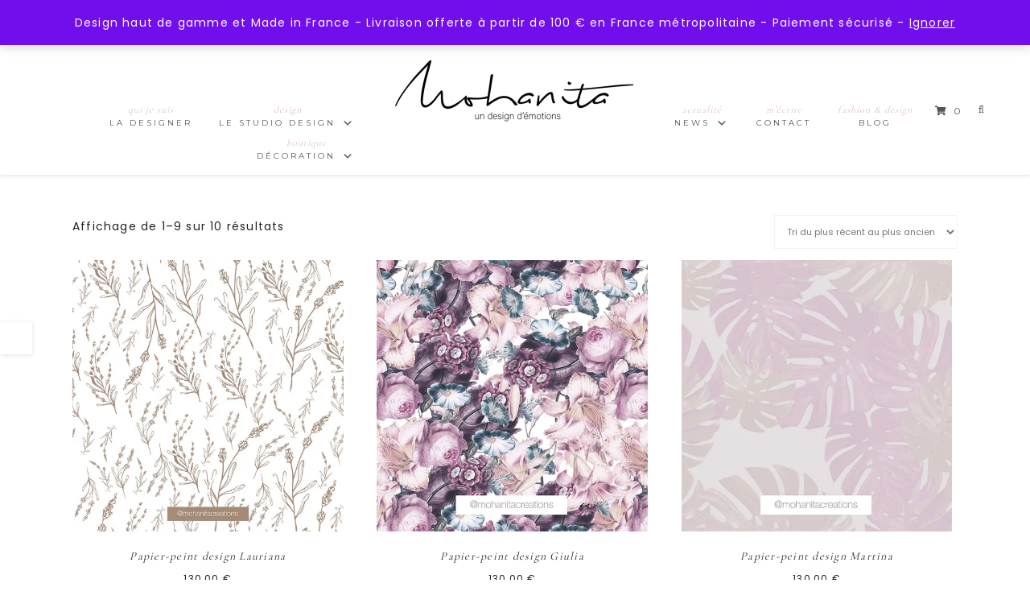

--- FILE ---
content_type: text/html; charset=UTF-8
request_url: https://mohanita-creations.fr/etiquette-produit/madeinfrance/
body_size: 25979
content:
<!DOCTYPE html>
<html lang="fr-FR">
<head >
<meta charset="UTF-8" />
<meta name="viewport" content="width=device-width, initial-scale=1" />
<meta name='robots' content='index, follow, max-image-preview:large, max-snippet:-1, max-video-preview:-1' />
<script>window._wca = window._wca || [];</script>

			<style type="text/css">
				.slide-excerpt { width: 50%; }
				.slide-excerpt { bottom: 0; }
				.slide-excerpt { right: 0; }
				.flexslider { max-width: 1000px; max-height: 500px; }
				.slide-image { max-height: 500px; }
			</style>
			<style type="text/css">
				@media only screen
				and (min-device-width : 320px)
				and (max-device-width : 480px) {
					.slide-excerpt { display: none !important; }
				}
			</style> 
	<!-- This site is optimized with the Yoast SEO plugin v26.7 - https://yoast.com/wordpress/plugins/seo/ -->
	<title>madeinfrance Archives - Mohanita Créations</title>
	<link rel="canonical" href="https://mohanita-creations.fr/etiquette-produit/madeinfrance/" />
	<link rel="next" href="https://mohanita-creations.fr/etiquette-produit/madeinfrance/page/2/" />
	<meta property="og:locale" content="fr_FR" />
	<meta property="og:type" content="article" />
	<meta property="og:title" content="madeinfrance Archives - Mohanita Créations" />
	<meta property="og:url" content="https://mohanita-creations.fr/etiquette-produit/madeinfrance/" />
	<meta property="og:site_name" content="Mohanita Créations" />
	<meta name="twitter:card" content="summary_large_image" />
	<script type="application/ld+json" class="yoast-schema-graph">{"@context":"https://schema.org","@graph":[{"@type":"CollectionPage","@id":"https://mohanita-creations.fr/etiquette-produit/madeinfrance/","url":"https://mohanita-creations.fr/etiquette-produit/madeinfrance/","name":"madeinfrance Archives - Mohanita Créations","isPartOf":{"@id":"https://mohanita-creations.fr/#website"},"primaryImageOfPage":{"@id":"https://mohanita-creations.fr/etiquette-produit/madeinfrance/#primaryimage"},"image":{"@id":"https://mohanita-creations.fr/etiquette-produit/madeinfrance/#primaryimage"},"thumbnailUrl":"https://i0.wp.com/mohanita-creations.fr/wp-content/uploads/2021/05/LAVANDE-DOUCE-MC.jpg?fit=567%2C567&ssl=1","breadcrumb":{"@id":"https://mohanita-creations.fr/etiquette-produit/madeinfrance/#breadcrumb"},"inLanguage":"fr-FR"},{"@type":"ImageObject","inLanguage":"fr-FR","@id":"https://mohanita-creations.fr/etiquette-produit/madeinfrance/#primaryimage","url":"https://i0.wp.com/mohanita-creations.fr/wp-content/uploads/2021/05/LAVANDE-DOUCE-MC.jpg?fit=567%2C567&ssl=1","contentUrl":"https://i0.wp.com/mohanita-creations.fr/wp-content/uploads/2021/05/LAVANDE-DOUCE-MC.jpg?fit=567%2C567&ssl=1","width":567,"height":567,"caption":"motif papier peint lavande"},{"@type":"BreadcrumbList","@id":"https://mohanita-creations.fr/etiquette-produit/madeinfrance/#breadcrumb","itemListElement":[{"@type":"ListItem","position":1,"name":"Accueil","item":"https://mohanita-creations.fr/"},{"@type":"ListItem","position":2,"name":"Décoration &#038; papiers-peints","item":"https://mohanita-creations.fr/eshop/"},{"@type":"ListItem","position":3,"name":"madeinfrance"}]},{"@type":"WebSite","@id":"https://mohanita-creations.fr/#website","url":"https://mohanita-creations.fr/","name":"Mohanita Créations","description":"STUDIO DESIGN GRAPHIQUE TEXTILE DECORATION","potentialAction":[{"@type":"SearchAction","target":{"@type":"EntryPoint","urlTemplate":"https://mohanita-creations.fr/?s={search_term_string}"},"query-input":{"@type":"PropertyValueSpecification","valueRequired":true,"valueName":"search_term_string"}}],"inLanguage":"fr-FR"}]}</script>
	<!-- / Yoast SEO plugin. -->


<script type='application/javascript'  id='pys-version-script'>console.log('PixelYourSite Free version 11.1.5.2');</script>
<link rel='dns-prefetch' href='//assets.pinterest.com' />
<link rel='dns-prefetch' href='//stats.wp.com' />
<link rel='dns-prefetch' href='//secure.gravatar.com' />
<link rel='dns-prefetch' href='//capi-automation.s3.us-east-2.amazonaws.com' />
<link rel='dns-prefetch' href='//fonts.googleapis.com' />
<link rel='dns-prefetch' href='//code.ionicframework.com' />
<link rel='dns-prefetch' href='//v0.wordpress.com' />
<link rel='preconnect' href='//i0.wp.com' />
<link rel="alternate" type="application/rss+xml" title="Mohanita Créations &raquo; Flux" href="https://mohanita-creations.fr/feed/" />
<link rel="alternate" type="application/rss+xml" title="Mohanita Créations &raquo; Flux des commentaires" href="https://mohanita-creations.fr/comments/feed/" />
<script type='text/javascript' id='pinterest-version-script'>console.log('PixelYourSite Pinterest version 5.4.0');</script>
<link rel="alternate" type="application/rss+xml" title="Flux pour Mohanita Créations &raquo; madeinfrance Étiquette" href="https://mohanita-creations.fr/etiquette-produit/madeinfrance/feed/" />
<style id='wp-img-auto-sizes-contain-inline-css' type='text/css'>
img:is([sizes=auto i],[sizes^="auto," i]){contain-intrinsic-size:3000px 1500px}
/*# sourceURL=wp-img-auto-sizes-contain-inline-css */
</style>
<link rel='stylesheet' id='sbi_styles-css' href='https://mohanita-creations.fr/wp-content/plugins/instagram-feed/css/sbi-styles.min.css?ver=6.10.0' type='text/css' media='all' />
<link rel='stylesheet' id='hello-luv-theme-css' href='https://mohanita-creations.fr/wp-content/themes/Hello%20Luv/style.css?ver=1.0.0' type='text/css' media='all' />
<style id='hello-luv-theme-inline-css' type='text/css'>


.front-page .image-section h1,
.front-page #home-full .text-box h1,
.front-page .image-section h2,
.front-page #home-full .text-box h2,
.front-page .image-section h3,
.front-page #home-full .text-box h3,
.front-page .image-section h4,
.front-page #home-full .text-box h4,
.front-page .image-section .button,
.front-page .arrow a,
.front-page .arrow a:before  {
color: #0a0a0a;
}

.front-page .image-section .button {
border: 3px solid #0a0a0a;
}



button,
input[type="button"],
input[type="reset"],
input[type="submit"],
.button,
.pricing-table a.button,
.front-page .home-welcome .button,
.front-page .soliloquy-container .soliloquy-caption a.soliloquy-button,
a.more-link,
.more-from-category a  {
background: #d1b959;
border: 1px solid #d1b959;
}

.circle-button,
.home-welcome .button {
border: 3px solid #d1b959;
}

.circle-button {
color: #d1b959;
}

.woocommerce #respond input#submit,
.woocommerce a.button,
.woocommerce button.home-grid,
.woocommerce input.button,
.woocommerce #respond input#submit.alt,
.woocommerce a.button.alt,
.woocommerce button.button.alt,
.woocommerce input.button.alt {
background: #d1b959 !important;
border: 1px solid #d1b959 !important;
}

.archive-pagination .active a,
.archive-pagination li a,
.archive-pagination li a:hover {
border-bottom: 2px solid #d1b959;
}

.enews-widget input[type="submit"] {
  background: #d1b959 !important;
  border: 1px solid #d1b959 !important;
}



button:hover,
input:hover[type="button"],
input:hover[type="reset"],
input:hover[type="submit"],
.button:hover,
.pricing-table a.button:hover,
.front-page .soliloquy-container .soliloquy-caption a.soliloquy-button:hover,
a.more-link:hover,
.more-from-category a:hover {
background: #dd9933;
border: 1px solid #dd9933;
}

.circle-button:hover,
.front-page .home-welcome .button:hover {
border: 3px solid #dd9933;
background: #dd9933;
}

.woocommerce #respond input#submit:hover,
.woocommerce a.button:hover,
.woocommerce button.button:hover,
.woocommerce input.button:hover,
.woocommerce #respond input#submit.alt:hover,
.woocommerce a.button.alt:hover,
.woocommerce button.button.alt:hover,
.woocommerce input.button.alt:hover  {
background-color: #dd9933 !important;
border: 1px solid #dd9933 !important;
}

.previous,
.prev-next-navigation .next  {
border-bottom: 3px solid #dd9933;
}

.enews-widget input[type="submit"]:hover {
  background: #dd9933 !important;
  border: 1px solid #dd9933 !important;
}


/*# sourceURL=hello-luv-theme-inline-css */
</style>
<style id='wp-emoji-styles-inline-css' type='text/css'>

	img.wp-smiley, img.emoji {
		display: inline !important;
		border: none !important;
		box-shadow: none !important;
		height: 1em !important;
		width: 1em !important;
		margin: 0 0.07em !important;
		vertical-align: -0.1em !important;
		background: none !important;
		padding: 0 !important;
	}
/*# sourceURL=wp-emoji-styles-inline-css */
</style>
<link rel='stylesheet' id='wp-block-library-css' href='https://mohanita-creations.fr/wp-includes/css/dist/block-library/style.min.css?ver=0472cea0a5962106a963c41a113c76d2' type='text/css' media='all' />
<style id='global-styles-inline-css' type='text/css'>
:root{--wp--preset--aspect-ratio--square: 1;--wp--preset--aspect-ratio--4-3: 4/3;--wp--preset--aspect-ratio--3-4: 3/4;--wp--preset--aspect-ratio--3-2: 3/2;--wp--preset--aspect-ratio--2-3: 2/3;--wp--preset--aspect-ratio--16-9: 16/9;--wp--preset--aspect-ratio--9-16: 9/16;--wp--preset--color--black: #000000;--wp--preset--color--cyan-bluish-gray: #abb8c3;--wp--preset--color--white: #ffffff;--wp--preset--color--pale-pink: #f78da7;--wp--preset--color--vivid-red: #cf2e2e;--wp--preset--color--luminous-vivid-orange: #ff6900;--wp--preset--color--luminous-vivid-amber: #fcb900;--wp--preset--color--light-green-cyan: #7bdcb5;--wp--preset--color--vivid-green-cyan: #00d084;--wp--preset--color--pale-cyan-blue: #8ed1fc;--wp--preset--color--vivid-cyan-blue: #0693e3;--wp--preset--color--vivid-purple: #9b51e0;--wp--preset--gradient--vivid-cyan-blue-to-vivid-purple: linear-gradient(135deg,rgb(6,147,227) 0%,rgb(155,81,224) 100%);--wp--preset--gradient--light-green-cyan-to-vivid-green-cyan: linear-gradient(135deg,rgb(122,220,180) 0%,rgb(0,208,130) 100%);--wp--preset--gradient--luminous-vivid-amber-to-luminous-vivid-orange: linear-gradient(135deg,rgb(252,185,0) 0%,rgb(255,105,0) 100%);--wp--preset--gradient--luminous-vivid-orange-to-vivid-red: linear-gradient(135deg,rgb(255,105,0) 0%,rgb(207,46,46) 100%);--wp--preset--gradient--very-light-gray-to-cyan-bluish-gray: linear-gradient(135deg,rgb(238,238,238) 0%,rgb(169,184,195) 100%);--wp--preset--gradient--cool-to-warm-spectrum: linear-gradient(135deg,rgb(74,234,220) 0%,rgb(151,120,209) 20%,rgb(207,42,186) 40%,rgb(238,44,130) 60%,rgb(251,105,98) 80%,rgb(254,248,76) 100%);--wp--preset--gradient--blush-light-purple: linear-gradient(135deg,rgb(255,206,236) 0%,rgb(152,150,240) 100%);--wp--preset--gradient--blush-bordeaux: linear-gradient(135deg,rgb(254,205,165) 0%,rgb(254,45,45) 50%,rgb(107,0,62) 100%);--wp--preset--gradient--luminous-dusk: linear-gradient(135deg,rgb(255,203,112) 0%,rgb(199,81,192) 50%,rgb(65,88,208) 100%);--wp--preset--gradient--pale-ocean: linear-gradient(135deg,rgb(255,245,203) 0%,rgb(182,227,212) 50%,rgb(51,167,181) 100%);--wp--preset--gradient--electric-grass: linear-gradient(135deg,rgb(202,248,128) 0%,rgb(113,206,126) 100%);--wp--preset--gradient--midnight: linear-gradient(135deg,rgb(2,3,129) 0%,rgb(40,116,252) 100%);--wp--preset--font-size--small: 13px;--wp--preset--font-size--medium: 20px;--wp--preset--font-size--large: 36px;--wp--preset--font-size--x-large: 42px;--wp--preset--spacing--20: 0.44rem;--wp--preset--spacing--30: 0.67rem;--wp--preset--spacing--40: 1rem;--wp--preset--spacing--50: 1.5rem;--wp--preset--spacing--60: 2.25rem;--wp--preset--spacing--70: 3.38rem;--wp--preset--spacing--80: 5.06rem;--wp--preset--shadow--natural: 6px 6px 9px rgba(0, 0, 0, 0.2);--wp--preset--shadow--deep: 12px 12px 50px rgba(0, 0, 0, 0.4);--wp--preset--shadow--sharp: 6px 6px 0px rgba(0, 0, 0, 0.2);--wp--preset--shadow--outlined: 6px 6px 0px -3px rgb(255, 255, 255), 6px 6px rgb(0, 0, 0);--wp--preset--shadow--crisp: 6px 6px 0px rgb(0, 0, 0);}:where(.is-layout-flex){gap: 0.5em;}:where(.is-layout-grid){gap: 0.5em;}body .is-layout-flex{display: flex;}.is-layout-flex{flex-wrap: wrap;align-items: center;}.is-layout-flex > :is(*, div){margin: 0;}body .is-layout-grid{display: grid;}.is-layout-grid > :is(*, div){margin: 0;}:where(.wp-block-columns.is-layout-flex){gap: 2em;}:where(.wp-block-columns.is-layout-grid){gap: 2em;}:where(.wp-block-post-template.is-layout-flex){gap: 1.25em;}:where(.wp-block-post-template.is-layout-grid){gap: 1.25em;}.has-black-color{color: var(--wp--preset--color--black) !important;}.has-cyan-bluish-gray-color{color: var(--wp--preset--color--cyan-bluish-gray) !important;}.has-white-color{color: var(--wp--preset--color--white) !important;}.has-pale-pink-color{color: var(--wp--preset--color--pale-pink) !important;}.has-vivid-red-color{color: var(--wp--preset--color--vivid-red) !important;}.has-luminous-vivid-orange-color{color: var(--wp--preset--color--luminous-vivid-orange) !important;}.has-luminous-vivid-amber-color{color: var(--wp--preset--color--luminous-vivid-amber) !important;}.has-light-green-cyan-color{color: var(--wp--preset--color--light-green-cyan) !important;}.has-vivid-green-cyan-color{color: var(--wp--preset--color--vivid-green-cyan) !important;}.has-pale-cyan-blue-color{color: var(--wp--preset--color--pale-cyan-blue) !important;}.has-vivid-cyan-blue-color{color: var(--wp--preset--color--vivid-cyan-blue) !important;}.has-vivid-purple-color{color: var(--wp--preset--color--vivid-purple) !important;}.has-black-background-color{background-color: var(--wp--preset--color--black) !important;}.has-cyan-bluish-gray-background-color{background-color: var(--wp--preset--color--cyan-bluish-gray) !important;}.has-white-background-color{background-color: var(--wp--preset--color--white) !important;}.has-pale-pink-background-color{background-color: var(--wp--preset--color--pale-pink) !important;}.has-vivid-red-background-color{background-color: var(--wp--preset--color--vivid-red) !important;}.has-luminous-vivid-orange-background-color{background-color: var(--wp--preset--color--luminous-vivid-orange) !important;}.has-luminous-vivid-amber-background-color{background-color: var(--wp--preset--color--luminous-vivid-amber) !important;}.has-light-green-cyan-background-color{background-color: var(--wp--preset--color--light-green-cyan) !important;}.has-vivid-green-cyan-background-color{background-color: var(--wp--preset--color--vivid-green-cyan) !important;}.has-pale-cyan-blue-background-color{background-color: var(--wp--preset--color--pale-cyan-blue) !important;}.has-vivid-cyan-blue-background-color{background-color: var(--wp--preset--color--vivid-cyan-blue) !important;}.has-vivid-purple-background-color{background-color: var(--wp--preset--color--vivid-purple) !important;}.has-black-border-color{border-color: var(--wp--preset--color--black) !important;}.has-cyan-bluish-gray-border-color{border-color: var(--wp--preset--color--cyan-bluish-gray) !important;}.has-white-border-color{border-color: var(--wp--preset--color--white) !important;}.has-pale-pink-border-color{border-color: var(--wp--preset--color--pale-pink) !important;}.has-vivid-red-border-color{border-color: var(--wp--preset--color--vivid-red) !important;}.has-luminous-vivid-orange-border-color{border-color: var(--wp--preset--color--luminous-vivid-orange) !important;}.has-luminous-vivid-amber-border-color{border-color: var(--wp--preset--color--luminous-vivid-amber) !important;}.has-light-green-cyan-border-color{border-color: var(--wp--preset--color--light-green-cyan) !important;}.has-vivid-green-cyan-border-color{border-color: var(--wp--preset--color--vivid-green-cyan) !important;}.has-pale-cyan-blue-border-color{border-color: var(--wp--preset--color--pale-cyan-blue) !important;}.has-vivid-cyan-blue-border-color{border-color: var(--wp--preset--color--vivid-cyan-blue) !important;}.has-vivid-purple-border-color{border-color: var(--wp--preset--color--vivid-purple) !important;}.has-vivid-cyan-blue-to-vivid-purple-gradient-background{background: var(--wp--preset--gradient--vivid-cyan-blue-to-vivid-purple) !important;}.has-light-green-cyan-to-vivid-green-cyan-gradient-background{background: var(--wp--preset--gradient--light-green-cyan-to-vivid-green-cyan) !important;}.has-luminous-vivid-amber-to-luminous-vivid-orange-gradient-background{background: var(--wp--preset--gradient--luminous-vivid-amber-to-luminous-vivid-orange) !important;}.has-luminous-vivid-orange-to-vivid-red-gradient-background{background: var(--wp--preset--gradient--luminous-vivid-orange-to-vivid-red) !important;}.has-very-light-gray-to-cyan-bluish-gray-gradient-background{background: var(--wp--preset--gradient--very-light-gray-to-cyan-bluish-gray) !important;}.has-cool-to-warm-spectrum-gradient-background{background: var(--wp--preset--gradient--cool-to-warm-spectrum) !important;}.has-blush-light-purple-gradient-background{background: var(--wp--preset--gradient--blush-light-purple) !important;}.has-blush-bordeaux-gradient-background{background: var(--wp--preset--gradient--blush-bordeaux) !important;}.has-luminous-dusk-gradient-background{background: var(--wp--preset--gradient--luminous-dusk) !important;}.has-pale-ocean-gradient-background{background: var(--wp--preset--gradient--pale-ocean) !important;}.has-electric-grass-gradient-background{background: var(--wp--preset--gradient--electric-grass) !important;}.has-midnight-gradient-background{background: var(--wp--preset--gradient--midnight) !important;}.has-small-font-size{font-size: var(--wp--preset--font-size--small) !important;}.has-medium-font-size{font-size: var(--wp--preset--font-size--medium) !important;}.has-large-font-size{font-size: var(--wp--preset--font-size--large) !important;}.has-x-large-font-size{font-size: var(--wp--preset--font-size--x-large) !important;}
/*# sourceURL=global-styles-inline-css */
</style>

<style id='classic-theme-styles-inline-css' type='text/css'>
/*! This file is auto-generated */
.wp-block-button__link{color:#fff;background-color:#32373c;border-radius:9999px;box-shadow:none;text-decoration:none;padding:calc(.667em + 2px) calc(1.333em + 2px);font-size:1.125em}.wp-block-file__button{background:#32373c;color:#fff;text-decoration:none}
/*# sourceURL=/wp-includes/css/classic-themes.min.css */
</style>
<link rel='stylesheet' id='document-gallery-css' href='https://mohanita-creations.fr/wp-content/plugins/document-gallery/src/assets/css/style.min.css?ver=5.1.0' type='text/css' media='all' />
<link rel='stylesheet' id='wpdm-fonticon-css' href='https://mohanita-creations.fr/wp-content/plugins/download-manager/assets/wpdm-iconfont/css/wpdm-icons.css?ver=0472cea0a5962106a963c41a113c76d2' type='text/css' media='all' />
<link rel='stylesheet' id='wpdm-front-css' href='https://mohanita-creations.fr/wp-content/plugins/download-manager/assets/css/front.min.css?ver=3.3.46' type='text/css' media='all' />
<link rel='stylesheet' id='wpdm-front-dark-css' href='https://mohanita-creations.fr/wp-content/plugins/download-manager/assets/css/front-dark.min.css?ver=3.3.46' type='text/css' media='all' />
<link rel='stylesheet' id='woocommerce-layout-css' href='https://mohanita-creations.fr/wp-content/plugins/woocommerce/assets/css/woocommerce-layout.css?ver=10.4.3' type='text/css' media='all' />
<style id='woocommerce-layout-inline-css' type='text/css'>

	.infinite-scroll .woocommerce-pagination {
		display: none;
	}
/*# sourceURL=woocommerce-layout-inline-css */
</style>
<link rel='stylesheet' id='woocommerce-smallscreen-css' href='https://mohanita-creations.fr/wp-content/plugins/woocommerce/assets/css/woocommerce-smallscreen.css?ver=10.4.3' type='text/css' media='only screen and (max-width: 768px)' />
<link rel='stylesheet' id='woocommerce-general-css' href='https://mohanita-creations.fr/wp-content/plugins/woocommerce/assets/css/woocommerce.css?ver=10.4.3' type='text/css' media='all' />
<style id='woocommerce-inline-inline-css' type='text/css'>
.woocommerce form .form-row .required { visibility: visible; }
/*# sourceURL=woocommerce-inline-inline-css */
</style>
<link rel='stylesheet' id='pinterest-for-woocommerce-pins-css' href='//mohanita-creations.fr/wp-content/plugins/pinterest-for-woocommerce/assets/css/frontend/pinterest-for-woocommerce-pins.min.css?ver=1.4.23' type='text/css' media='all' />
<link rel='stylesheet' id='testimonial-rotator-style-css' href='https://mohanita-creations.fr/wp-content/plugins/testimonial-rotator/testimonial-rotator-style.css?ver=0472cea0a5962106a963c41a113c76d2' type='text/css' media='all' />
<link rel='stylesheet' id='font-awesome-5-css' href='https://mohanita-creations.fr/wp-content/plugins/beaver-builder-lite-version/fonts/fontawesome/5.15.4/css/all.min.css?ver=2.9.4.2' type='text/css' media='all' />
<link rel='stylesheet' id='font-awesome-css' href='https://mohanita-creations.fr/wp-content/plugins/beaver-builder-lite-version/fonts/fontawesome/5.15.4/css/v4-shims.min.css?ver=2.9.4.2' type='text/css' media='all' />
<style id='font-awesome-inline-css' type='text/css'>
[data-font="FontAwesome"]:before {font-family: 'FontAwesome' !important;content: attr(data-icon) !important;speak: none !important;font-weight: normal !important;font-variant: normal !important;text-transform: none !important;line-height: 1 !important;font-style: normal !important;-webkit-font-smoothing: antialiased !important;-moz-osx-font-smoothing: grayscale !important;}
/*# sourceURL=font-awesome-inline-css */
</style>
<link rel='stylesheet' id='woo-variation-gallery-slider-css' href='https://mohanita-creations.fr/wp-content/plugins/woo-variation-gallery/assets/css/slick.min.css?ver=1.8.1' type='text/css' media='all' />
<link rel='stylesheet' id='dashicons-css' href='https://mohanita-creations.fr/wp-includes/css/dashicons.min.css?ver=0472cea0a5962106a963c41a113c76d2' type='text/css' media='all' />
<style id='dashicons-inline-css' type='text/css'>
[data-font="Dashicons"]:before {font-family: 'Dashicons' !important;content: attr(data-icon) !important;speak: none !important;font-weight: normal !important;font-variant: normal !important;text-transform: none !important;line-height: 1 !important;font-style: normal !important;-webkit-font-smoothing: antialiased !important;-moz-osx-font-smoothing: grayscale !important;}
/*# sourceURL=dashicons-inline-css */
</style>
<link rel='stylesheet' id='woo-variation-gallery-css' href='https://mohanita-creations.fr/wp-content/plugins/woo-variation-gallery/assets/css/frontend.min.css?ver=1749645101' type='text/css' media='all' />
<style id='woo-variation-gallery-inline-css' type='text/css'>
:root {--wvg-thumbnail-item: 4;--wvg-thumbnail-item-gap: 0px;--wvg-single-image-size: 600px;--wvg-gallery-width: 100%;--wvg-gallery-margin: 30px;}/* Default Width */.woo-variation-product-gallery {max-width: 100% !important;width: 100%;}/* Medium Devices, Desktops *//* Small Devices, Tablets */@media only screen and (max-width: 768px) {.woo-variation-product-gallery {width: 720px;max-width: 100% !important;}}/* Extra Small Devices, Phones */@media only screen and (max-width: 480px) {.woo-variation-product-gallery {width: 320px;max-width: 100% !important;}}
/*# sourceURL=woo-variation-gallery-inline-css */
</style>
<link rel='stylesheet' id='woo-variation-swatches-css' href='https://mohanita-creations.fr/wp-content/plugins/woo-variation-swatches/assets/css/frontend.min.css?ver=1767886537' type='text/css' media='all' />
<style id='woo-variation-swatches-inline-css' type='text/css'>
:root {
--wvs-tick:url("data:image/svg+xml;utf8,%3Csvg filter='drop-shadow(0px 0px 2px rgb(0 0 0 / .8))' xmlns='http://www.w3.org/2000/svg'  viewBox='0 0 30 30'%3E%3Cpath fill='none' stroke='%23ffffff' stroke-linecap='round' stroke-linejoin='round' stroke-width='4' d='M4 16L11 23 27 7'/%3E%3C/svg%3E");

--wvs-cross:url("data:image/svg+xml;utf8,%3Csvg filter='drop-shadow(0px 0px 5px rgb(255 255 255 / .6))' xmlns='http://www.w3.org/2000/svg' width='72px' height='72px' viewBox='0 0 24 24'%3E%3Cpath fill='none' stroke='%23ff0000' stroke-linecap='round' stroke-width='0.6' d='M5 5L19 19M19 5L5 19'/%3E%3C/svg%3E");
--wvs-single-product-item-width:30px;
--wvs-single-product-item-height:30px;
--wvs-single-product-item-font-size:16px}
/*# sourceURL=woo-variation-swatches-inline-css */
</style>
<link rel='stylesheet' id='wc-gateway-ppec-frontend-css' href='https://mohanita-creations.fr/wp-content/plugins/woocommerce-gateway-paypal-express-checkout/assets/css/wc-gateway-ppec-frontend.css?ver=2.1.3' type='text/css' media='all' />
<link rel='stylesheet' id='gateway-css' href='https://mohanita-creations.fr/wp-content/plugins/woocommerce-paypal-payments/modules/ppcp-button/assets/css/gateway.css?ver=3.3.1' type='text/css' media='all' />
<link rel='stylesheet' id='hyd-google-fonts-css' href='//fonts.googleapis.com/css?family=Montserrat%3A400%2C700%7CPoppins%7CCormorant&#038;ver=6.9' type='text/css' media='all' />
<link rel='stylesheet' id='ionicons-css' href='//code.ionicframework.com/ionicons/2.0.1/css/ionicons.min.css?ver=0472cea0a5962106a963c41a113c76d2' type='text/css' media='all' />
<link rel='stylesheet' id='slider_styles-css' href='https://mohanita-creations.fr/wp-content/plugins/genesis-responsive-slider/assets/style.css?ver=1.0.1' type='text/css' media='all' />
<script type="text/template" id="tmpl-variation-template">
	<div class="woocommerce-variation-description">{{{ data.variation.variation_description }}}</div>
	<div class="woocommerce-variation-price">{{{ data.variation.price_html }}}</div>
	<div class="woocommerce-variation-availability">{{{ data.variation.availability_html }}}</div>
</script>
<script type="text/template" id="tmpl-unavailable-variation-template">
	<p role="alert">Désolé, ce produit n&rsquo;est pas disponible. Veuillez choisir une combinaison différente.</p>
</script>
		<script type="text/javascript">
			ajaxurl = typeof(ajaxurl) !== 'string' ? 'https://mohanita-creations.fr/wp-admin/admin-ajax.php' : ajaxurl;
		</script>
		<script type="text/javascript">
            window._nslDOMReady = (function () {
                const executedCallbacks = new Set();
            
                return function (callback) {
                    /**
                    * Third parties might dispatch DOMContentLoaded events, so we need to ensure that we only run our callback once!
                    */
                    if (executedCallbacks.has(callback)) return;
            
                    const wrappedCallback = function () {
                        if (executedCallbacks.has(callback)) return;
                        executedCallbacks.add(callback);
                        callback();
                    };
            
                    if (document.readyState === "complete" || document.readyState === "interactive") {
                        wrappedCallback();
                    } else {
                        document.addEventListener("DOMContentLoaded", wrappedCallback);
                    }
                };
            })();
        </script><script type="text/javascript" src="https://mohanita-creations.fr/wp-includes/js/jquery/jquery.min.js?ver=3.7.1" id="jquery-core-js"></script>
<script type="text/javascript" src="https://mohanita-creations.fr/wp-includes/js/jquery/jquery-migrate.min.js?ver=3.4.1" id="jquery-migrate-js"></script>
<script type="text/javascript" src="https://mohanita-creations.fr/wp-content/plugins/download-manager/assets/js/wpdm.min.js?ver=0472cea0a5962106a963c41a113c76d2" id="wpdm-frontend-js-js"></script>
<script type="text/javascript" id="wpdm-frontjs-js-extra">
/* <![CDATA[ */
var wpdm_url = {"home":"https://mohanita-creations.fr/","site":"https://mohanita-creations.fr/","ajax":"https://mohanita-creations.fr/wp-admin/admin-ajax.php"};
var wpdm_js = {"spinner":"\u003Ci class=\"wpdm-icon wpdm-sun wpdm-spin\"\u003E\u003C/i\u003E","client_id":"da5caa39812cee0a69d8882a26b33447"};
var wpdm_strings = {"pass_var":"Mot de passe v\u00e9rifi\u00e9\u00a0!","pass_var_q":"Veuillez cliquer sur le bouton suivant pour commencer le t\u00e9l\u00e9chargement.","start_dl":"Commencer le t\u00e9l\u00e9chargement"};
//# sourceURL=wpdm-frontjs-js-extra
/* ]]> */
</script>
<script type="text/javascript" src="https://mohanita-creations.fr/wp-content/plugins/download-manager/assets/js/front.min.js?ver=3.3.46" id="wpdm-frontjs-js"></script>
<script type="text/javascript" id="3d-flip-book-client-locale-loader-js-extra">
/* <![CDATA[ */
var FB3D_CLIENT_LOCALE = {"ajaxurl":"https://mohanita-creations.fr/wp-admin/admin-ajax.php","dictionary":{"Table of contents":"Table of contents","Close":"Close","Bookmarks":"Bookmarks","Thumbnails":"Thumbnails","Search":"Search","Share":"Share","Facebook":"Facebook","Twitter":"Twitter","Email":"Email","Play":"Play","Previous page":"Previous page","Next page":"Next page","Zoom in":"Zoom in","Zoom out":"Zoom out","Fit view":"Fit view","Auto play":"Auto play","Full screen":"Full screen","More":"More","Smart pan":"Smart pan","Single page":"Single page","Sounds":"Sounds","Stats":"Stats","Print":"Print","Download":"Download","Goto first page":"Goto first page","Goto last page":"Goto last page"},"images":"https://mohanita-creations.fr/wp-content/plugins/interactive-3d-flipbook-powered-physics-engine/assets/images/","jsData":{"urls":[],"posts":{"ids_mis":[],"ids":[]},"pages":[],"firstPages":[],"bookCtrlProps":[],"bookTemplates":[]},"key":"3d-flip-book","pdfJS":{"pdfJsLib":"https://mohanita-creations.fr/wp-content/plugins/interactive-3d-flipbook-powered-physics-engine/assets/js/pdf.min.js?ver=4.3.136","pdfJsWorker":"https://mohanita-creations.fr/wp-content/plugins/interactive-3d-flipbook-powered-physics-engine/assets/js/pdf.worker.js?ver=4.3.136","stablePdfJsLib":"https://mohanita-creations.fr/wp-content/plugins/interactive-3d-flipbook-powered-physics-engine/assets/js/stable/pdf.min.js?ver=2.5.207","stablePdfJsWorker":"https://mohanita-creations.fr/wp-content/plugins/interactive-3d-flipbook-powered-physics-engine/assets/js/stable/pdf.worker.js?ver=2.5.207","pdfJsCMapUrl":"https://mohanita-creations.fr/wp-content/plugins/interactive-3d-flipbook-powered-physics-engine/assets/cmaps/"},"cacheurl":"https://mohanita-creations.fr/wp-content/uploads/3d-flip-book/cache/","pluginsurl":"https://mohanita-creations.fr/wp-content/plugins/","pluginurl":"https://mohanita-creations.fr/wp-content/plugins/interactive-3d-flipbook-powered-physics-engine/","thumbnailSize":{"width":"235","height":"235"},"version":"1.16.17"};
//# sourceURL=3d-flip-book-client-locale-loader-js-extra
/* ]]> */
</script>
<script type="text/javascript" src="https://mohanita-creations.fr/wp-content/plugins/interactive-3d-flipbook-powered-physics-engine/assets/js/client-locale-loader.js?ver=1.16.17" id="3d-flip-book-client-locale-loader-js" async="async" data-wp-strategy="async"></script>
<script type="text/javascript" src="https://mohanita-creations.fr/wp-content/plugins/woocommerce/assets/js/jquery-blockui/jquery.blockUI.min.js?ver=2.7.0-wc.10.4.3" id="wc-jquery-blockui-js" data-wp-strategy="defer"></script>
<script type="text/javascript" id="wc-add-to-cart-js-extra">
/* <![CDATA[ */
var wc_add_to_cart_params = {"ajax_url":"/wp-admin/admin-ajax.php","wc_ajax_url":"/?wc-ajax=%%endpoint%%","i18n_view_cart":"Voir le panier","cart_url":"https://mohanita-creations.fr/panier/","is_cart":"","cart_redirect_after_add":"yes"};
//# sourceURL=wc-add-to-cart-js-extra
/* ]]> */
</script>
<script type="text/javascript" src="https://mohanita-creations.fr/wp-content/plugins/woocommerce/assets/js/frontend/add-to-cart.min.js?ver=10.4.3" id="wc-add-to-cart-js" defer="defer" data-wp-strategy="defer"></script>
<script type="text/javascript" src="https://mohanita-creations.fr/wp-content/plugins/woocommerce/assets/js/js-cookie/js.cookie.min.js?ver=2.1.4-wc.10.4.3" id="wc-js-cookie-js" defer="defer" data-wp-strategy="defer"></script>
<script type="text/javascript" id="woocommerce-js-extra">
/* <![CDATA[ */
var woocommerce_params = {"ajax_url":"/wp-admin/admin-ajax.php","wc_ajax_url":"/?wc-ajax=%%endpoint%%","i18n_password_show":"Afficher le mot de passe","i18n_password_hide":"Masquer le mot de passe"};
//# sourceURL=woocommerce-js-extra
/* ]]> */
</script>
<script type="text/javascript" src="https://mohanita-creations.fr/wp-content/plugins/woocommerce/assets/js/frontend/woocommerce.min.js?ver=10.4.3" id="woocommerce-js" defer="defer" data-wp-strategy="defer"></script>
<script type="text/javascript" src="https://mohanita-creations.fr/wp-content/plugins/testimonial-rotator/js/jquery.cycletwo.js?ver=0472cea0a5962106a963c41a113c76d2" id="cycletwo-js"></script>
<script type="text/javascript" src="https://mohanita-creations.fr/wp-content/plugins/testimonial-rotator/js/jquery.cycletwo.addons.js?ver=0472cea0a5962106a963c41a113c76d2" id="cycletwo-addons-js"></script>
<script type="text/javascript" src="https://mohanita-creations.fr/wp-includes/js/underscore.min.js?ver=1.13.7" id="underscore-js"></script>
<script type="text/javascript" id="wp-util-js-extra">
/* <![CDATA[ */
var _wpUtilSettings = {"ajax":{"url":"/wp-admin/admin-ajax.php"}};
//# sourceURL=wp-util-js-extra
/* ]]> */
</script>
<script type="text/javascript" src="https://mohanita-creations.fr/wp-includes/js/wp-util.min.js?ver=0472cea0a5962106a963c41a113c76d2" id="wp-util-js"></script>
<script type="text/javascript" id="WCPAY_ASSETS-js-extra">
/* <![CDATA[ */
var wcpayAssets = {"url":"https://mohanita-creations.fr/wp-content/plugins/woocommerce-payments/dist/"};
//# sourceURL=WCPAY_ASSETS-js-extra
/* ]]> */
</script>
<script type="text/javascript" src="https://mohanita-creations.fr/wp-content/themes/Hello%20Luv/js/nav.js?ver=1.0.0" id="global-script-js"></script>
<script type="text/javascript" src="https://stats.wp.com/s-202604.js" id="woocommerce-analytics-js" defer="defer" data-wp-strategy="defer"></script>
<script type="text/javascript" src="https://mohanita-creations.fr/wp-content/plugins/woocommerce/assets/js/flexslider/jquery.flexslider.min.js?ver=2.7.2-wc.10.4.3" id="wc-flexslider-js" defer="defer" data-wp-strategy="defer"></script>
<script type="text/javascript" id="ghostmonitor_push-js-extra">
/* <![CDATA[ */
var GhostMonitorAjax = {"ajax_url":"/?wc-ajax=gm_send_cart_data"};
//# sourceURL=ghostmonitor_push-js-extra
/* ]]> */
</script>
<script type="text/javascript" src="https://mohanita-creations.fr/wp-content/plugins/ghostmonitor/assets/js/ghostmonitor_push.js?ver=0472cea0a5962106a963c41a113c76d2" id="ghostmonitor_push-js"></script>
<script type="text/javascript" src="https://mohanita-creations.fr/wp-content/plugins/pixelyoursite/dist/scripts/js.cookie-2.1.3.min.js?ver=2.1.3" id="js-cookie-pys-js"></script>
<script type="text/javascript" src="https://mohanita-creations.fr/wp-content/plugins/pixelyoursite/dist/scripts/jquery.bind-first-0.2.3.min.js?ver=0.2.3" id="jquery-bind-first-js"></script>
<script type="text/javascript" src="https://mohanita-creations.fr/wp-content/plugins/pixelyoursite/dist/scripts/tld.min.js?ver=2.3.1" id="js-tld-js"></script>
<script type="text/javascript" id="pys-js-extra">
/* <![CDATA[ */
var pysOptions = {"staticEvents":[],"dynamicEvents":[],"triggerEvents":[],"triggerEventTypes":[],"debug":"","siteUrl":"https://mohanita-creations.fr","ajaxUrl":"https://mohanita-creations.fr/wp-admin/admin-ajax.php","ajax_event":"e6f72d99ae","enable_remove_download_url_param":"1","cookie_duration":"7","last_visit_duration":"60","enable_success_send_form":"","ajaxForServerEvent":"1","ajaxForServerStaticEvent":"1","useSendBeacon":"1","send_external_id":"1","external_id_expire":"180","track_cookie_for_subdomains":"1","google_consent_mode":"1","gdpr":{"ajax_enabled":false,"all_disabled_by_api":false,"facebook_disabled_by_api":false,"analytics_disabled_by_api":false,"google_ads_disabled_by_api":false,"pinterest_disabled_by_api":false,"bing_disabled_by_api":false,"reddit_disabled_by_api":false,"externalID_disabled_by_api":false,"facebook_prior_consent_enabled":true,"analytics_prior_consent_enabled":true,"google_ads_prior_consent_enabled":null,"pinterest_prior_consent_enabled":true,"bing_prior_consent_enabled":true,"cookiebot_integration_enabled":false,"cookiebot_facebook_consent_category":"marketing","cookiebot_analytics_consent_category":"statistics","cookiebot_tiktok_consent_category":"marketing","cookiebot_google_ads_consent_category":"marketing","cookiebot_pinterest_consent_category":"marketing","cookiebot_bing_consent_category":"marketing","consent_magic_integration_enabled":false,"real_cookie_banner_integration_enabled":false,"cookie_notice_integration_enabled":false,"cookie_law_info_integration_enabled":false,"analytics_storage":{"enabled":true,"value":"granted","filter":false},"ad_storage":{"enabled":true,"value":"granted","filter":false},"ad_user_data":{"enabled":true,"value":"granted","filter":false},"ad_personalization":{"enabled":true,"value":"granted","filter":false}},"cookie":{"disabled_all_cookie":false,"disabled_start_session_cookie":false,"disabled_advanced_form_data_cookie":false,"disabled_landing_page_cookie":false,"disabled_first_visit_cookie":false,"disabled_trafficsource_cookie":false,"disabled_utmTerms_cookie":false,"disabled_utmId_cookie":false},"tracking_analytics":{"TrafficSource":"direct","TrafficLanding":"undefined","TrafficUtms":[],"TrafficUtmsId":[]},"GATags":{"ga_datalayer_type":"default","ga_datalayer_name":"dataLayerPYS"},"woo":{"enabled":true,"enabled_save_data_to_orders":true,"addToCartOnButtonEnabled":true,"addToCartOnButtonValueEnabled":true,"addToCartOnButtonValueOption":"price","singleProductId":null,"removeFromCartSelector":"form.woocommerce-cart-form .remove","addToCartCatchMethod":"add_cart_js","is_order_received_page":false,"containOrderId":false},"edd":{"enabled":false},"cache_bypass":"1769315521"};
//# sourceURL=pys-js-extra
/* ]]> */
</script>
<script type="text/javascript" src="https://mohanita-creations.fr/wp-content/plugins/pixelyoursite/dist/scripts/public.js?ver=11.1.5.2" id="pys-js"></script>
<script type="text/javascript" src="https://mohanita-creations.fr/wp-content/plugins/pixelyoursite-pinterest/dist/scripts/public.js?ver=5.4.0" id="pys-pinterest-js"></script>
<link rel="https://api.w.org/" href="https://mohanita-creations.fr/wp-json/" /><link rel="alternate" title="JSON" type="application/json" href="https://mohanita-creations.fr/wp-json/wp/v2/product_tag/64" /><link rel="EditURI" type="application/rsd+xml" title="RSD" href="https://mohanita-creations.fr/xmlrpc.php?rsd" />

		<!-- GA Google Analytics @ https://m0n.co/ga -->
		<script async src="https://www.googletagmanager.com/gtag/js?id=UA-54543859-1"></script>
		<script>
			window.dataLayer = window.dataLayer || [];
			function gtag(){dataLayer.push(arguments);}
			gtag('js', new Date());
			gtag('config', 'UA-54543859-1', <!-- Global site tag (gtag.js) - Google Analytics -->
<script async src="https://www.googletagmanager.com/gtag/js?id=UA-54543859-1"></script>
<script>
  window.dataLayer = window.dataLayer || [];
  function gtag(){dataLayer.push(arguments);}
  gtag('js', new Date());

  gtag('config', 'UA-54543859-1');
</script>);
		</script>

		<style>img#wpstats{display:none}</style>
		<link rel="pingback" href="https://mohanita-creations.fr/xmlrpc.php" />

<style type="text/css">.site-title a { background: url(https://mohanita-creations.fr/wp-content/uploads/2024/01/cropped-LOGO-MOHANITA-NEW-2.png) no-repeat !important; }</style>
	<noscript><style>.woocommerce-product-gallery{ opacity: 1 !important; }</style></noscript>
	https://mohanita-creations.fr<script type='application/javascript' id='pys-pinterest-version-incompatible'>console.warn('You are using incompatible version of PixelYourSite Pinterest Add-On. PixelYourSite PRO requires at least PixelYourSite Pinterest Add-On 6.1.0. Please, update to latest version.');</script>
			<script  type="text/javascript">
				!function(f,b,e,v,n,t,s){if(f.fbq)return;n=f.fbq=function(){n.callMethod?
					n.callMethod.apply(n,arguments):n.queue.push(arguments)};if(!f._fbq)f._fbq=n;
					n.push=n;n.loaded=!0;n.version='2.0';n.queue=[];t=b.createElement(e);t.async=!0;
					t.src=v;s=b.getElementsByTagName(e)[0];s.parentNode.insertBefore(t,s)}(window,
					document,'script','https://connect.facebook.net/en_US/fbevents.js');
			</script>
			<!-- WooCommerce Facebook Integration Begin -->
			<script  type="text/javascript">

				fbq('init', '354903514897652', {}, {
    "agent": "woocommerce_2-10.4.3-3.5.15"
});

				document.addEventListener( 'DOMContentLoaded', function() {
					// Insert placeholder for events injected when a product is added to the cart through AJAX.
					document.body.insertAdjacentHTML( 'beforeend', '<div class=\"wc-facebook-pixel-event-placeholder\"></div>' );
				}, false );

			</script>
			<!-- WooCommerce Facebook Integration End -->
			<link rel="icon" href="https://i0.wp.com/mohanita-creations.fr/wp-content/uploads/2017/02/cropped-favicon-mohanita-creations-1.jpg?fit=32%2C32&#038;ssl=1" sizes="32x32" />
<link rel="icon" href="https://i0.wp.com/mohanita-creations.fr/wp-content/uploads/2017/02/cropped-favicon-mohanita-creations-1.jpg?fit=192%2C192&#038;ssl=1" sizes="192x192" />
<link rel="apple-touch-icon" href="https://i0.wp.com/mohanita-creations.fr/wp-content/uploads/2017/02/cropped-favicon-mohanita-creations-1.jpg?fit=180%2C180&#038;ssl=1" />
<meta name="msapplication-TileImage" content="https://i0.wp.com/mohanita-creations.fr/wp-content/uploads/2017/02/cropped-favicon-mohanita-creations-1.jpg?fit=270%2C270&#038;ssl=1" />
<meta name="generator" content="WordPress Download Manager 3.3.46" />
                <style>
        /* WPDM Link Template Styles */        </style>
                <style>

            :root {
                --color-primary: #4a8eff;
                --color-primary-rgb: 74, 142, 255;
                --color-primary-hover: #5998ff;
                --color-primary-active: #3281ff;
                --clr-sec: #6c757d;
                --clr-sec-rgb: 108, 117, 125;
                --clr-sec-hover: #6c757d;
                --clr-sec-active: #6c757d;
                --color-secondary: #6c757d;
                --color-secondary-rgb: 108, 117, 125;
                --color-secondary-hover: #6c757d;
                --color-secondary-active: #6c757d;
                --color-success: #018e11;
                --color-success-rgb: 1, 142, 17;
                --color-success-hover: #0aad01;
                --color-success-active: #0c8c01;
                --color-info: #2CA8FF;
                --color-info-rgb: 44, 168, 255;
                --color-info-hover: #2CA8FF;
                --color-info-active: #2CA8FF;
                --color-warning: #FFB236;
                --color-warning-rgb: 255, 178, 54;
                --color-warning-hover: #FFB236;
                --color-warning-active: #FFB236;
                --color-danger: #ff5062;
                --color-danger-rgb: 255, 80, 98;
                --color-danger-hover: #ff5062;
                --color-danger-active: #ff5062;
                --color-green: #30b570;
                --color-blue: #0073ff;
                --color-purple: #8557D3;
                --color-red: #ff5062;
                --color-muted: rgba(69, 89, 122, 0.6);
                --wpdm-font: "Sen", -apple-system, BlinkMacSystemFont, "Segoe UI", Roboto, Helvetica, Arial, sans-serif, "Apple Color Emoji", "Segoe UI Emoji", "Segoe UI Symbol";
            }

            .wpdm-download-link.btn.btn-primary {
                border-radius: 4px;
            }


        </style>
        <link rel='stylesheet' id='wc-stripe-blocks-checkout-style-css' href='https://mohanita-creations.fr/wp-content/plugins/woocommerce-gateway-stripe/build/upe-blocks.css?ver=1e1661bb3db973deba05' type='text/css' media='all' />
<link rel='stylesheet' id='wc-blocks-style-css' href='https://mohanita-creations.fr/wp-content/plugins/woocommerce/assets/client/blocks/wc-blocks.css?ver=wc-10.4.3' type='text/css' media='all' />
</head>
<body data-rsssl=1 class="archive tax-product_tag term-madeinfrance term-64 wp-theme-genesis wp-child-theme-HelloLuv theme-genesis fl-builder-lite-2-9-4-2 fl-no-js woocommerce woocommerce-page woocommerce-demo-store woocommerce-no-js woo-variation-gallery woo-variation-gallery-theme-genesis woo-variation-swatches wvs-behavior-blur wvs-theme-hello luv wvs-show-label wvs-tooltip custom-header header-image header-full-width full-width-content" itemscope itemtype="https://schema.org/WebPage"><a href="#0" class="to-top" title="Back To Top">Top</a><div class="site-container"><header class="site-header" itemscope itemtype="https://schema.org/WPHeader"><div class="wrap"><div class="title-area"><p class="site-title" itemprop="headline"><a href="https://mohanita-creations.fr/">Mohanita Créations</a></p><p class="site-description" itemprop="description">STUDIO DESIGN GRAPHIQUE TEXTILE DECORATION</p></div><nav class="nav-primary" aria-label="Main" itemscope itemtype="https://schema.org/SiteNavigationElement"><div class="wrap"><ul id="menu-menu-du-bas" class="menu genesis-nav-menu menu-primary"><li id="menu-item-2711" class="menu-item menu-item-type-post_type menu-item-object-page menu-item-2711"><a href="https://mohanita-creations.fr/designer-anita-mohanita-creations/" itemprop="url"><span class="sub">Qui je suis</span><span itemprop="name">La designer</span></a></li>
<li id="menu-item-2712" class="menu-item menu-item-type-post_type menu-item-object-page menu-item-has-children menu-item-2712"><a href="https://mohanita-creations.fr/portfolio/" itemprop="url"><span class="sub">Design</span><span itemprop="name">Le studio design</span></a>
<ul class="sub-menu">
	<li id="menu-item-2710" class="menu-item menu-item-type-post_type menu-item-object-page menu-item-2710"><a href="https://mohanita-creations.fr/graphisme-textile-formation-mohanita-creations/" itemprop="url"><span class="sub">Graphisme-Textile-Formations</span><span itemprop="name">Les compétences du studio</span></a></li>
	<li id="menu-item-6621" class="menu-item menu-item-type-post_type menu-item-object-page menu-item-6621"><a href="https://mohanita-creations.fr/portfolio/" itemprop="url"><span class="sub"></span><span itemprop="name">Portfolio</span></a></li>
	<li id="menu-item-6327" class="menu-item menu-item-type-post_type menu-item-object-page menu-item-6327"><a href="https://mohanita-creations.fr/branding-communication/" itemprop="url"><span itemprop="name">Branding / Communication</span></a></li>
</ul>
</li>
<li id="menu-item-1108" class="menu-item menu-item-type-post_type menu-item-object-page menu-item-has-children menu-item-1108"><a href="https://mohanita-creations.fr/eshop/" itemprop="url"><span class="sub">Boutique</span><span itemprop="name">Décoration</span></a>
<ul class="sub-menu">
	<li id="menu-item-1188" class="menu-item menu-item-type-taxonomy menu-item-object-product_cat menu-item-1188"><a href="https://mohanita-creations.fr/categorie-produit/deco/" itemprop="url"><span itemprop="name">Décoration</span></a></li>
	<li id="menu-item-5719" class="menu-item menu-item-type-post_type menu-item-object-page menu-item-5719"><a href="https://mohanita-creations.fr/papiers-peints-design/" itemprop="url"><span itemprop="name">Papiers-peints Design</span></a></li>
	<li id="menu-item-1186" class="menu-item menu-item-type-post_type menu-item-object-page menu-item-1186"><a href="https://mohanita-creations.fr/mon-compte/" itemprop="url"><span itemprop="name">Mon Compte</span></a></li>
</ul>
</li>
</ul></div></nav><nav class="nav-secondary" aria-label="Secondary" itemscope itemtype="https://schema.org/SiteNavigationElement"><div class="wrap"><ul id="menu-menu-du-haut" class="menu genesis-nav-menu menu-secondary"><li id="menu-item-2714" class="menu-item menu-item-type-post_type menu-item-object-page menu-item-has-children menu-item-2714"><a href="https://mohanita-creations.fr/news-studio-design/" itemprop="url"><span class="sub">Actualité</span><span itemprop="name">News</span></a>
<ul class="sub-menu">
	<li id="menu-item-1115" class="menu-item menu-item-type-post_type menu-item-object-page menu-item-1115"><a href="https://mohanita-creations.fr/presse/" itemprop="url"><span class="sub">press</span><span itemprop="name">Presse</span></a></li>
	<li id="menu-item-5849" class="menu-item menu-item-type-post_type menu-item-object-page menu-item-5849"><a href="https://mohanita-creations.fr/le-magazine-inspiration/" itemprop="url"><span class="sub">lire</span><span itemprop="name">Le magazine</span></a></li>
</ul>
</li>
<li id="menu-item-2713" class="menu-item menu-item-type-post_type menu-item-object-page menu-item-2713"><a href="https://mohanita-creations.fr/contact-creatrice-anita-varry/" itemprop="url"><span class="sub">m’écrire</span><span itemprop="name">Contact</span></a></li>
<li id="menu-item-2715" class="menu-item menu-item-type-custom menu-item-object-custom menu-item-2715"><a href="http://mohanita.fr" itemprop="url"><span class="sub">Fashion & Design</span><span itemprop="name">Blog</span></a></li>
<li class="search"><a id="main-nav-search-link" class="icon-search"></a><div class="search-div"><form class="search-form" itemprop="potentialAction" itemscope itemtype="https://schema.org/SearchAction" method="get" action="https://mohanita-creations.fr/" role="search"><input class="search-form-input" type="search" itemprop="query-input" name="s" id="searchform-69759cc1701097.20405756" placeholder="Search this website"><input class="search-form-submit" type="submit" value="Search"><meta itemprop="target" content="https://mohanita-creations.fr/?s={s}"></form></div></li><li class="right"><a class="wcmenucart-contents" href="https://mohanita-creations.fr/eshop/" title="Start shopping"><i class="fa fa-shopping-cart"></i> 0  </a></li></ul></div></nav></div></header><div class="side-content-icon"><button class="side-content-toggle"><i class="icon ion-arrow-right-c"></i> <span class="screen-reader-text">Show side Content</span></button></div><div class="side-content"><div class="side-container"><div class="widget-area"><button class="side-content-toggle"><i class="icon ion-ios-arrow-left"></i> <span class="screen-reader-text">Hide side Content</span></button><div class="wrap"><section id="enews-ext-6" class="widget enews-widget"><div class="widget-wrap"><div class="enews"><h4 class="widget-title widgettitle">Inscris toi à la jolie lettre de Mohanita Créations </h4>
<p>Chaque mois, toute l'actualité du studio et des bonus !</p>
			<form id="subscribeenews-ext-6" class="enews-form" action="https://mohanita-creations.us11.list-manage.com/subscribe/post?u=3fd37b6b8a0dfc48c9f0d7823&amp;id=e6b3f32488" method="post"
				 target="_blank" 				name="enews-ext-6"
			>
									<input type="text" id="subbox1" class="enews-subbox enews-fname" value="" aria-label="Prénom" placeholder="Prénom" name="FNAME" />									<input type="text" id="subbox2" class="enews-subbox enews-lname" value="" aria-label="Nom" placeholder="Nom" name="LNAME" />				<input type="email" value="" id="subbox" class="enews-email" aria-label="Adresse de messagerie" placeholder="Adresse de messagerie" name="EMAIL"
																																			required="required" />
								<input type="submit" value="Envoyer" id="subbutton" class="enews-submit" />
			</form>
		</div></div></section>
</div></div></div></div><div class="site-inner"><div class="content-sidebar-wrap"><main class="content"><div class="woocommerce-notices-wrapper"></div><p class="woocommerce-result-count" role="alert" aria-relevant="all" data-is-sorted-by="true">
	Affichage de 1&ndash;9 sur 10 résultats<span class="screen-reader-text">Trié du plus récent au plus ancien</span></p>
<form class="woocommerce-ordering" method="get">
		<select
		name="orderby"
		class="orderby"
					aria-label="Commande"
			>
					<option value="popularity" >Tri par popularité</option>
					<option value="rating" >Tri par notes moyennes</option>
					<option value="date"  selected='selected'>Tri du plus récent au plus ancien</option>
					<option value="price" >Tri par tarif croissant</option>
					<option value="price-desc" >Tri par tarif décroissant</option>
			</select>
	<input type="hidden" name="paged" value="1" />
	</form>
<ul class="products columns-3">
<li class="entry has-post-thumbnail product type-product post-5945 status-publish first instock product_cat-deco product_tag-decoration product_tag-design product_tag-madeinfrance product_tag-papier-peint product_tag-qualite product_tag-sur-mesure product_tag-tendance shipping-taxable purchasable product-type-simple woo-variation-gallery-product">
	<a href="https://mohanita-creations.fr/eshop/papier-peint-design-lauriana/" class="woocommerce-LoopProduct-link woocommerce-loop-product__link"><img width="567" height="567" src="https://i0.wp.com/mohanita-creations.fr/wp-content/uploads/2021/05/LAVANDE-DOUCE-MC.jpg?resize=567%2C567&amp;ssl=1" class="attachment-woocommerce_thumbnail size-woocommerce_thumbnail" alt="Papier-peint design Lauriana" decoding="async" srcset="https://i0.wp.com/mohanita-creations.fr/wp-content/uploads/2021/05/LAVANDE-DOUCE-MC.jpg?w=567&amp;ssl=1 567w, https://i0.wp.com/mohanita-creations.fr/wp-content/uploads/2021/05/LAVANDE-DOUCE-MC.jpg?resize=510%2C510&amp;ssl=1 510w, https://i0.wp.com/mohanita-creations.fr/wp-content/uploads/2021/05/LAVANDE-DOUCE-MC.jpg?resize=235%2C235&amp;ssl=1 235w, https://i0.wp.com/mohanita-creations.fr/wp-content/uploads/2021/05/LAVANDE-DOUCE-MC.jpg?resize=100%2C100&amp;ssl=1 100w" sizes="(max-width: 567px) 100vw, 567px" /><h2 class="woocommerce-loop-product__title">Papier-peint design Lauriana</h2>
	<span class="price"><span class="woocommerce-Price-amount amount"><bdi>130,00&nbsp;<span class="woocommerce-Price-currencySymbol">&euro;</span></bdi></span></span>
</a><a href="/etiquette-produit/madeinfrance/?add-to-cart=5945" aria-describedby="woocommerce_loop_add_to_cart_link_describedby_5945" data-quantity="1" class="button product_type_simple add_to_cart_button ajax_add_to_cart" data-product_id="5945" data-product_sku="" aria-label="Ajouter au panier : &ldquo;Papier-peint design Lauriana&rdquo;" rel="nofollow" data-success_message="« Papier-peint design Lauriana » a été ajouté à votre panier">Ajouter au panier</a>	<span id="woocommerce_loop_add_to_cart_link_describedby_5945" class="screen-reader-text">
			</span>
</li>
<li class="entry has-post-thumbnail product type-product post-5942 status-publish instock product_cat-deco product_tag-deco product_tag-design product_tag-haut-de-gamme product_tag-luxe product_tag-madeinfrance product_tag-qualite product_tag-tendance shipping-taxable purchasable product-type-simple woo-variation-gallery-product">
	<a href="https://mohanita-creations.fr/eshop/papier-peint-design-giulia/" class="woocommerce-LoopProduct-link woocommerce-loop-product__link"><img width="567" height="567" src="https://i0.wp.com/mohanita-creations.fr/wp-content/uploads/2021/05/FLEURS-VIOLINES-MC.jpg?resize=567%2C567&amp;ssl=1" class="attachment-woocommerce_thumbnail size-woocommerce_thumbnail" alt="Papier-peint design Giulia" decoding="async" srcset="https://i0.wp.com/mohanita-creations.fr/wp-content/uploads/2021/05/FLEURS-VIOLINES-MC.jpg?w=567&amp;ssl=1 567w, https://i0.wp.com/mohanita-creations.fr/wp-content/uploads/2021/05/FLEURS-VIOLINES-MC.jpg?resize=510%2C510&amp;ssl=1 510w, https://i0.wp.com/mohanita-creations.fr/wp-content/uploads/2021/05/FLEURS-VIOLINES-MC.jpg?resize=235%2C235&amp;ssl=1 235w, https://i0.wp.com/mohanita-creations.fr/wp-content/uploads/2021/05/FLEURS-VIOLINES-MC.jpg?resize=100%2C100&amp;ssl=1 100w" sizes="(max-width: 567px) 100vw, 567px" /><h2 class="woocommerce-loop-product__title">Papier-peint design Giulia</h2>
	<span class="price"><span class="woocommerce-Price-amount amount"><bdi>130,00&nbsp;<span class="woocommerce-Price-currencySymbol">&euro;</span></bdi></span></span>
</a><a href="/etiquette-produit/madeinfrance/?add-to-cart=5942" aria-describedby="woocommerce_loop_add_to_cart_link_describedby_5942" data-quantity="1" class="button product_type_simple add_to_cart_button ajax_add_to_cart" data-product_id="5942" data-product_sku="" aria-label="Ajouter au panier : &ldquo;Papier-peint design Giulia&rdquo;" rel="nofollow" data-success_message="« Papier-peint design Giulia » a été ajouté à votre panier">Ajouter au panier</a>	<span id="woocommerce_loop_add_to_cart_link_describedby_5942" class="screen-reader-text">
			</span>
</li>
<li class="entry has-post-thumbnail product type-product post-5939 status-publish last instock product_cat-deco product_tag-californie product_tag-design product_tag-design-sur-mesure product_tag-madeinfrance product_tag-palmiers product_tag-qualite product_tag-tendance shipping-taxable purchasable product-type-simple woo-variation-gallery-product">
	<a href="https://mohanita-creations.fr/eshop/papier-peint-design-martina/" class="woocommerce-LoopProduct-link woocommerce-loop-product__link"><img width="567" height="567" src="https://i0.wp.com/mohanita-creations.fr/wp-content/uploads/2021/05/PALMS-MC-.jpg?resize=567%2C567&amp;ssl=1" class="attachment-woocommerce_thumbnail size-woocommerce_thumbnail" alt="Papier-peint design Martina" decoding="async" srcset="https://i0.wp.com/mohanita-creations.fr/wp-content/uploads/2021/05/PALMS-MC-.jpg?w=567&amp;ssl=1 567w, https://i0.wp.com/mohanita-creations.fr/wp-content/uploads/2021/05/PALMS-MC-.jpg?resize=510%2C510&amp;ssl=1 510w, https://i0.wp.com/mohanita-creations.fr/wp-content/uploads/2021/05/PALMS-MC-.jpg?resize=235%2C235&amp;ssl=1 235w, https://i0.wp.com/mohanita-creations.fr/wp-content/uploads/2021/05/PALMS-MC-.jpg?resize=100%2C100&amp;ssl=1 100w" sizes="(max-width: 567px) 100vw, 567px" /><h2 class="woocommerce-loop-product__title">Papier-peint design Martina</h2>
	<span class="price"><span class="woocommerce-Price-amount amount"><bdi>130,00&nbsp;<span class="woocommerce-Price-currencySymbol">&euro;</span></bdi></span></span>
</a><a href="/etiquette-produit/madeinfrance/?add-to-cart=5939" aria-describedby="woocommerce_loop_add_to_cart_link_describedby_5939" data-quantity="1" class="button product_type_simple add_to_cart_button ajax_add_to_cart" data-product_id="5939" data-product_sku="" aria-label="Ajouter au panier : &ldquo;Papier-peint design Martina&rdquo;" rel="nofollow" data-success_message="« Papier-peint design Martina » a été ajouté à votre panier">Ajouter au panier</a>	<span id="woocommerce_loop_add_to_cart_link_describedby_5939" class="screen-reader-text">
			</span>
</li>
<li class="entry has-post-thumbnail product type-product post-5936 status-publish first instock product_cat-deco product_tag-design product_tag-florale product_tag-madeinfrance product_tag-papier-peint product_tag-pastels product_tag-qualite product_tag-tendance shipping-taxable purchasable product-type-simple woo-variation-gallery-product">
	<a href="https://mohanita-creations.fr/eshop/papier-peint-design-simona/" class="woocommerce-LoopProduct-link woocommerce-loop-product__link"><img width="567" height="567" src="https://i0.wp.com/mohanita-creations.fr/wp-content/uploads/2021/05/FLEURS-PASTELS-MC.jpg?resize=567%2C567&amp;ssl=1" class="attachment-woocommerce_thumbnail size-woocommerce_thumbnail" alt="Papier-peint design Simona" decoding="async" srcset="https://i0.wp.com/mohanita-creations.fr/wp-content/uploads/2021/05/FLEURS-PASTELS-MC.jpg?w=567&amp;ssl=1 567w, https://i0.wp.com/mohanita-creations.fr/wp-content/uploads/2021/05/FLEURS-PASTELS-MC.jpg?resize=510%2C510&amp;ssl=1 510w, https://i0.wp.com/mohanita-creations.fr/wp-content/uploads/2021/05/FLEURS-PASTELS-MC.jpg?resize=235%2C235&amp;ssl=1 235w, https://i0.wp.com/mohanita-creations.fr/wp-content/uploads/2021/05/FLEURS-PASTELS-MC.jpg?resize=100%2C100&amp;ssl=1 100w" sizes="(max-width: 567px) 100vw, 567px" /><h2 class="woocommerce-loop-product__title">Papier-peint design Simona</h2>
	<span class="price"><span class="woocommerce-Price-amount amount"><bdi>130,00&nbsp;<span class="woocommerce-Price-currencySymbol">&euro;</span></bdi></span></span>
</a><a href="/etiquette-produit/madeinfrance/?add-to-cart=5936" aria-describedby="woocommerce_loop_add_to_cart_link_describedby_5936" data-quantity="1" class="button product_type_simple add_to_cart_button ajax_add_to_cart" data-product_id="5936" data-product_sku="" aria-label="Ajouter au panier : &ldquo;Papier-peint design Simona&rdquo;" rel="nofollow" data-success_message="« Papier-peint design Simona » a été ajouté à votre panier">Ajouter au panier</a>	<span id="woocommerce_loop_add_to_cart_link_describedby_5936" class="screen-reader-text">
			</span>
</li>
<li class="entry has-post-thumbnail product type-product post-5933 status-publish instock product_cat-deco product_tag-decoration product_tag-design product_tag-interior-design product_tag-madeinfrance product_tag-papier-peint product_tag-qualite product_tag-tendance shipping-taxable purchasable product-type-simple woo-variation-gallery-product">
	<a href="https://mohanita-creations.fr/eshop/papier-peint-design-laura/" class="woocommerce-LoopProduct-link woocommerce-loop-product__link"><img width="567" height="567" src="https://i0.wp.com/mohanita-creations.fr/wp-content/uploads/2021/05/JUNGLE-MC.jpg?resize=567%2C567&amp;ssl=1" class="attachment-woocommerce_thumbnail size-woocommerce_thumbnail" alt="Papier-peint design Laura" decoding="async" srcset="https://i0.wp.com/mohanita-creations.fr/wp-content/uploads/2021/05/JUNGLE-MC.jpg?w=567&amp;ssl=1 567w, https://i0.wp.com/mohanita-creations.fr/wp-content/uploads/2021/05/JUNGLE-MC.jpg?resize=510%2C510&amp;ssl=1 510w, https://i0.wp.com/mohanita-creations.fr/wp-content/uploads/2021/05/JUNGLE-MC.jpg?resize=235%2C235&amp;ssl=1 235w, https://i0.wp.com/mohanita-creations.fr/wp-content/uploads/2021/05/JUNGLE-MC.jpg?resize=100%2C100&amp;ssl=1 100w" sizes="(max-width: 567px) 100vw, 567px" /><h2 class="woocommerce-loop-product__title">Papier-peint design Laura</h2>
	<span class="price"><span class="woocommerce-Price-amount amount"><bdi>130,00&nbsp;<span class="woocommerce-Price-currencySymbol">&euro;</span></bdi></span></span>
</a><a href="/etiquette-produit/madeinfrance/?add-to-cart=5933" aria-describedby="woocommerce_loop_add_to_cart_link_describedby_5933" data-quantity="1" class="button product_type_simple add_to_cart_button ajax_add_to_cart" data-product_id="5933" data-product_sku="" aria-label="Ajouter au panier : &ldquo;Papier-peint design Laura&rdquo;" rel="nofollow" data-success_message="« Papier-peint design Laura » a été ajouté à votre panier">Ajouter au panier</a>	<span id="woocommerce_loop_add_to_cart_link_describedby_5933" class="screen-reader-text">
			</span>
</li>
<li class="entry has-post-thumbnail product type-product post-5930 status-publish last instock product_cat-deco product_tag-design product_tag-design-luxe product_tag-haut-de-gamme product_tag-madeinfrance product_tag-qualite product_tag-tendance product_tag-wallpaper shipping-taxable purchasable product-type-simple woo-variation-gallery-product">
	<a href="https://mohanita-creations.fr/eshop/papier-peint-erica/" class="woocommerce-LoopProduct-link woocommerce-loop-product__link"><img width="567" height="566" src="https://i0.wp.com/mohanita-creations.fr/wp-content/uploads/2021/05/CITRONS-MC.jpg?resize=567%2C566&amp;ssl=1" class="attachment-woocommerce_thumbnail size-woocommerce_thumbnail" alt="Papier-peint design Erika" decoding="async" srcset="https://i0.wp.com/mohanita-creations.fr/wp-content/uploads/2021/05/CITRONS-MC.jpg?w=567&amp;ssl=1 567w, https://i0.wp.com/mohanita-creations.fr/wp-content/uploads/2021/05/CITRONS-MC.jpg?resize=510%2C510&amp;ssl=1 510w, https://i0.wp.com/mohanita-creations.fr/wp-content/uploads/2021/05/CITRONS-MC.jpg?resize=235%2C235&amp;ssl=1 235w, https://i0.wp.com/mohanita-creations.fr/wp-content/uploads/2021/05/CITRONS-MC.jpg?resize=100%2C100&amp;ssl=1 100w" sizes="(max-width: 567px) 100vw, 567px" /><h2 class="woocommerce-loop-product__title">Papier-peint design Erika</h2>
	<span class="price"><span class="woocommerce-Price-amount amount"><bdi>130,00&nbsp;<span class="woocommerce-Price-currencySymbol">&euro;</span></bdi></span></span>
</a><a href="/etiquette-produit/madeinfrance/?add-to-cart=5930" aria-describedby="woocommerce_loop_add_to_cart_link_describedby_5930" data-quantity="1" class="button product_type_simple add_to_cart_button ajax_add_to_cart" data-product_id="5930" data-product_sku="" aria-label="Ajouter au panier : &ldquo;Papier-peint design Erika&rdquo;" rel="nofollow" data-success_message="« Papier-peint design Erika » a été ajouté à votre panier">Ajouter au panier</a>	<span id="woocommerce_loop_add_to_cart_link_describedby_5930" class="screen-reader-text">
			</span>
</li>
<li class="entry has-post-thumbnail product type-product post-5926 status-publish first instock product_cat-deco product_tag-design product_tag-haut-de-gamme product_tag-italie product_tag-madeinfrance product_tag-papier-peint product_tag-qualite product_tag-tendance shipping-taxable purchasable product-type-simple woo-variation-gallery-product">
	<a href="https://mohanita-creations.fr/eshop/papier-peint-design-elena/" class="woocommerce-LoopProduct-link woocommerce-loop-product__link"><img width="567" height="567" src="https://i0.wp.com/mohanita-creations.fr/wp-content/uploads/2021/05/ROSES-ANCIENNES-MC.jpg?resize=567%2C567&amp;ssl=1" class="attachment-woocommerce_thumbnail size-woocommerce_thumbnail" alt="Papier-Peint design Elena" decoding="async" srcset="https://i0.wp.com/mohanita-creations.fr/wp-content/uploads/2021/05/ROSES-ANCIENNES-MC.jpg?w=567&amp;ssl=1 567w, https://i0.wp.com/mohanita-creations.fr/wp-content/uploads/2021/05/ROSES-ANCIENNES-MC.jpg?resize=510%2C510&amp;ssl=1 510w, https://i0.wp.com/mohanita-creations.fr/wp-content/uploads/2021/05/ROSES-ANCIENNES-MC.jpg?resize=235%2C235&amp;ssl=1 235w, https://i0.wp.com/mohanita-creations.fr/wp-content/uploads/2021/05/ROSES-ANCIENNES-MC.jpg?resize=100%2C100&amp;ssl=1 100w" sizes="(max-width: 567px) 100vw, 567px" /><h2 class="woocommerce-loop-product__title">Papier-Peint design Elena</h2>
	<span class="price"><span class="woocommerce-Price-amount amount"><bdi>130,00&nbsp;<span class="woocommerce-Price-currencySymbol">&euro;</span></bdi></span></span>
</a><a href="/etiquette-produit/madeinfrance/?add-to-cart=5926" aria-describedby="woocommerce_loop_add_to_cart_link_describedby_5926" data-quantity="1" class="button product_type_simple add_to_cart_button ajax_add_to_cart" data-product_id="5926" data-product_sku="" aria-label="Ajouter au panier : &ldquo;Papier-Peint design Elena&rdquo;" rel="nofollow" data-success_message="« Papier-Peint design Elena » a été ajouté à votre panier">Ajouter au panier</a>	<span id="woocommerce_loop_add_to_cart_link_describedby_5926" class="screen-reader-text">
			</span>
</li>
<li class="entry has-post-thumbnail product type-product post-5922 status-publish instock product_cat-deco product_tag-design product_tag-madeinfrance product_tag-papier-peint-designer product_tag-qualite product_tag-tendance shipping-taxable purchasable product-type-simple woo-variation-gallery-product">
	<a href="https://mohanita-creations.fr/eshop/papier-peint-design-anna/" class="woocommerce-LoopProduct-link woocommerce-loop-product__link"><img width="567" height="567" src="https://i0.wp.com/mohanita-creations.fr/wp-content/uploads/2021/05/TON-SUR-TON-MC.jpg?resize=567%2C567&amp;ssl=1" class="attachment-woocommerce_thumbnail size-woocommerce_thumbnail" alt="Papier-peint design Anna" decoding="async" srcset="https://i0.wp.com/mohanita-creations.fr/wp-content/uploads/2021/05/TON-SUR-TON-MC.jpg?w=567&amp;ssl=1 567w, https://i0.wp.com/mohanita-creations.fr/wp-content/uploads/2021/05/TON-SUR-TON-MC.jpg?resize=510%2C510&amp;ssl=1 510w, https://i0.wp.com/mohanita-creations.fr/wp-content/uploads/2021/05/TON-SUR-TON-MC.jpg?resize=235%2C235&amp;ssl=1 235w, https://i0.wp.com/mohanita-creations.fr/wp-content/uploads/2021/05/TON-SUR-TON-MC.jpg?resize=100%2C100&amp;ssl=1 100w" sizes="(max-width: 567px) 100vw, 567px" /><h2 class="woocommerce-loop-product__title">Papier-peint design Anna</h2>
	<span class="price"><span class="woocommerce-Price-amount amount"><bdi>130,00&nbsp;<span class="woocommerce-Price-currencySymbol">&euro;</span></bdi></span></span>
</a><a href="/etiquette-produit/madeinfrance/?add-to-cart=5922" aria-describedby="woocommerce_loop_add_to_cart_link_describedby_5922" data-quantity="1" class="button product_type_simple add_to_cart_button ajax_add_to_cart" data-product_id="5922" data-product_sku="" aria-label="Ajouter au panier : &ldquo;Papier-peint design Anna&rdquo;" rel="nofollow" data-success_message="« Papier-peint design Anna » a été ajouté à votre panier">Ajouter au panier</a>	<span id="woocommerce_loop_add_to_cart_link_describedby_5922" class="screen-reader-text">
			</span>
</li>
<li class="entry has-post-thumbnail product type-product post-5919 status-publish last instock product_cat-deco product_tag-deco product_tag-design product_tag-haut-de-gamme product_tag-luxe product_tag-madeinfrance product_tag-papier-peint product_tag-sur-mesure product_tag-tendance shipping-taxable purchasable product-type-simple woo-variation-gallery-product">
	<a href="https://mohanita-creations.fr/eshop/papier-peint-design-rosa/" class="woocommerce-LoopProduct-link woocommerce-loop-product__link"><img width="567" height="567" src="https://i0.wp.com/mohanita-creations.fr/wp-content/uploads/2021/05/ROSE-MAUVE-MC.jpg?resize=567%2C567&amp;ssl=1" class="attachment-woocommerce_thumbnail size-woocommerce_thumbnail" alt="Papier-peint Design Rosa" decoding="async" srcset="https://i0.wp.com/mohanita-creations.fr/wp-content/uploads/2021/05/ROSE-MAUVE-MC.jpg?w=567&amp;ssl=1 567w, https://i0.wp.com/mohanita-creations.fr/wp-content/uploads/2021/05/ROSE-MAUVE-MC.jpg?resize=510%2C510&amp;ssl=1 510w, https://i0.wp.com/mohanita-creations.fr/wp-content/uploads/2021/05/ROSE-MAUVE-MC.jpg?resize=235%2C235&amp;ssl=1 235w, https://i0.wp.com/mohanita-creations.fr/wp-content/uploads/2021/05/ROSE-MAUVE-MC.jpg?resize=100%2C100&amp;ssl=1 100w" sizes="(max-width: 567px) 100vw, 567px" /><h2 class="woocommerce-loop-product__title">Papier-peint Design Rosa</h2>
	<span class="price"><span class="woocommerce-Price-amount amount"><bdi>130,00&nbsp;<span class="woocommerce-Price-currencySymbol">&euro;</span></bdi></span></span>
</a><a href="/etiquette-produit/madeinfrance/?add-to-cart=5919" aria-describedby="woocommerce_loop_add_to_cart_link_describedby_5919" data-quantity="1" class="button product_type_simple add_to_cart_button ajax_add_to_cart" data-product_id="5919" data-product_sku="" aria-label="Ajouter au panier : &ldquo;Papier-peint Design Rosa&rdquo;" rel="nofollow" data-success_message="« Papier-peint Design Rosa » a été ajouté à votre panier">Ajouter au panier</a>	<span id="woocommerce_loop_add_to_cart_link_describedby_5919" class="screen-reader-text">
			</span>
</li>
</ul>
<nav class="woocommerce-pagination" aria-label="Pagination des produits">
	<ul class='page-numbers'>
	<li><span aria-label="Page 1" aria-current="page" class="page-numbers current">1</span></li>
	<li><a aria-label="Page 2" class="page-numbers" href="https://mohanita-creations.fr/etiquette-produit/madeinfrance/page/2/">2</a></li>
	<li><a class="next page-numbers" href="https://mohanita-creations.fr/etiquette-produit/madeinfrance/page/2/">&rarr;</a></li>
</ul>
</nav>
</main></div></div><div class="footer-widgets"><div class="wrap"><div class="widget-area footer-widgets-1 footer-widget-area"><section id="media_image-5" class="widget widget_media_image"><div class="widget-wrap"><img width="237" height="236" src="https://i0.wp.com/mohanita-creations.fr/wp-content/uploads/2018/01/motifs-site-pattern-design-mohanita-creations-1.jpg?fit=237%2C236&amp;ssl=1" class="image wp-image-1591  attachment-full size-full" alt="bts créativité graphiste infographies design global créer son logo logo gratuit univers global créativité" style="max-width: 100%; height: auto;" decoding="async" srcset="https://i0.wp.com/mohanita-creations.fr/wp-content/uploads/2018/01/motifs-site-pattern-design-mohanita-creations-1.jpg?w=237&amp;ssl=1 237w, https://i0.wp.com/mohanita-creations.fr/wp-content/uploads/2018/01/motifs-site-pattern-design-mohanita-creations-1.jpg?resize=235%2C235&amp;ssl=1 235w, https://i0.wp.com/mohanita-creations.fr/wp-content/uploads/2018/01/motifs-site-pattern-design-mohanita-creations-1.jpg?resize=100%2C100&amp;ssl=1 100w, https://i0.wp.com/mohanita-creations.fr/wp-content/uploads/2018/01/motifs-site-pattern-design-mohanita-creations-1.jpg?resize=150%2C150&amp;ssl=1 150w" sizes="(max-width: 237px) 100vw, 237px" /></div></section>
<section id="nav_menu-2" class="widget widget_nav_menu"><div class="widget-wrap"><h4 class="widget-title widgettitle">Mohanita Créations</h4>
<div class="menu-menu-carre-a-container"><ul id="menu-menu-carre-a" class="menu"><li id="menu-item-2724" class="menu-item menu-item-type-custom menu-item-object-custom menu-item-home menu-item-2724"><a href="https://mohanita-creations.fr/" itemprop="url">Accueil<span class="sub"></span></a></li>
<li id="menu-item-2725" class="menu-item menu-item-type-post_type menu-item-object-page menu-item-2725"><a href="https://mohanita-creations.fr/competences-studio-design-mohanita-creations/" itemprop="url">About</a></li>
<li id="menu-item-2726" class="menu-item menu-item-type-post_type menu-item-object-page menu-item-2726"><a href="https://mohanita-creations.fr/eshop/" itemprop="url">Décoration<span class="sub"></span></a></li>
<li id="menu-item-1740" class="menu-item menu-item-type-custom menu-item-object-custom menu-item-1740"><a href="https://mohanita-creations.fr/portfolio/" itemprop="url">Design Studio<span class="sub"></span></a></li>
</ul></div></div></section>
</div><div class="widget-area footer-widgets-2 footer-widget-area"><section id="media_image-6" class="widget widget_media_image"><div class="widget-wrap"><img width="510" height="510" src="https://i0.wp.com/mohanita-creations.fr/wp-content/uploads/2017/12/logo-rond-mohanita-creations-site-design.jpg?fit=510%2C510&amp;ssl=1" class="image wp-image-1172  attachment-medium size-medium" alt="" style="max-width: 100%; height: auto;" decoding="async" srcset="https://i0.wp.com/mohanita-creations.fr/wp-content/uploads/2017/12/logo-rond-mohanita-creations-site-design.jpg?w=800&amp;ssl=1 800w, https://i0.wp.com/mohanita-creations.fr/wp-content/uploads/2017/12/logo-rond-mohanita-creations-site-design.jpg?resize=235%2C235&amp;ssl=1 235w, https://i0.wp.com/mohanita-creations.fr/wp-content/uploads/2017/12/logo-rond-mohanita-creations-site-design.jpg?resize=510%2C510&amp;ssl=1 510w, https://i0.wp.com/mohanita-creations.fr/wp-content/uploads/2017/12/logo-rond-mohanita-creations-site-design.jpg?resize=600%2C600&amp;ssl=1 600w, https://i0.wp.com/mohanita-creations.fr/wp-content/uploads/2017/12/logo-rond-mohanita-creations-site-design.jpg?resize=768%2C768&amp;ssl=1 768w, https://i0.wp.com/mohanita-creations.fr/wp-content/uploads/2017/12/logo-rond-mohanita-creations-site-design.jpg?resize=100%2C100&amp;ssl=1 100w, https://i0.wp.com/mohanita-creations.fr/wp-content/uploads/2017/12/logo-rond-mohanita-creations-site-design.jpg?resize=400%2C400&amp;ssl=1 400w, https://i0.wp.com/mohanita-creations.fr/wp-content/uploads/2017/12/logo-rond-mohanita-creations-site-design.jpg?resize=150%2C150&amp;ssl=1 150w, https://i0.wp.com/mohanita-creations.fr/wp-content/uploads/2017/12/logo-rond-mohanita-creations-site-design.jpg?resize=300%2C300&amp;ssl=1 300w" sizes="(max-width: 510px) 100vw, 510px" /></div></section>
</div><div class="widget-area footer-widgets-3 footer-widget-area"><section id="nav_menu-3" class="widget widget_nav_menu"><div class="widget-wrap"><h4 class="widget-title widgettitle">L&rsquo;actualité du studio</h4>
<div class="menu-menu-carre-b-container"><ul id="menu-menu-carre-b" class="menu"><li id="menu-item-2730" class="menu-item menu-item-type-post_type menu-item-object-awl_filter_gallery menu-item-2730"><a href="https://mohanita-creations.fr/awl_filter_gallery/mohanita-presse/" itemprop="url">Presse</a></li>
<li id="menu-item-2732" class="menu-item menu-item-type-post_type menu-item-object-page menu-item-2732"><a href="https://mohanita-creations.fr/news-studio-design/" itemprop="url">News</a></li>
<li id="menu-item-2731" class="menu-item menu-item-type-post_type menu-item-object-page menu-item-2731"><a href="https://mohanita-creations.fr/contact-creatrice-anita-varry/" itemprop="url">Contact</a></li>
<li id="menu-item-2729" class="menu-item menu-item-type-custom menu-item-object-custom menu-item-2729"><a href="http://mohanita.fr" itemprop="url">Blog<span class="sub"></span></a></li>
</ul></div></div></section>
<section id="media_image-7" class="widget widget_media_image"><div class="widget-wrap"><img width="237" height="236" src="https://i0.wp.com/mohanita-creations.fr/wp-content/uploads/2018/01/bis-motifs-site-pattern-design-mohanita-creations.jpg?fit=237%2C236&amp;ssl=1" class="image wp-image-1593  attachment-full size-full" alt="dessin crayonné croquis fleur violet aquarelle aquarelle pastels tendances nuancier inspiration pantone" style="max-width: 100%; height: auto;" decoding="async" srcset="https://i0.wp.com/mohanita-creations.fr/wp-content/uploads/2018/01/bis-motifs-site-pattern-design-mohanita-creations.jpg?w=237&amp;ssl=1 237w, https://i0.wp.com/mohanita-creations.fr/wp-content/uploads/2018/01/bis-motifs-site-pattern-design-mohanita-creations.jpg?resize=235%2C235&amp;ssl=1 235w, https://i0.wp.com/mohanita-creations.fr/wp-content/uploads/2018/01/bis-motifs-site-pattern-design-mohanita-creations.jpg?resize=100%2C100&amp;ssl=1 100w, https://i0.wp.com/mohanita-creations.fr/wp-content/uploads/2018/01/bis-motifs-site-pattern-design-mohanita-creations.jpg?resize=150%2C150&amp;ssl=1 150w" sizes="(max-width: 237px) 100vw, 237px" /></div></section>
<section id="custom_html-7" class="widget_text widget widget_custom_html"><div class="widget_text widget-wrap"><div class="textwidget custom-html-widget"><div class="accent-text">
<h1>Design studio</h1>
<h4>Graphisme, design textile, eshop made in france</h4>
</div></div></div></section>
</div></div></div><div class="social-bar widget-area"><div class="social-wrap"><section id="custom_html-20" class="widget_text widget widget_custom_html"><div class="widget_text widget-wrap"><div class="textwidget custom-html-widget"><section id="custom_html-17" class="widget_text widget widget_custom_html amr_widget"><div class="widget_text widget-wrap"><div class="textwidget custom-html-widget"><!-- Pinterest Tag -->
<script>
!function(e){if(!window.pintrk){window.pintrk = function () {
window.pintrk.queue.push(Array.prototype.slice.call(arguments))};var
  n=window.pintrk;n.queue=[],n.version="3.0";var
  t=document.createElement("script");t.async=!0,t.src=e;var
  r=document.getElementsByTagName("script")[0];
  r.parentNode.insertBefore(t,r)}}("https://s.pinimg.com/ct/core.js");
pintrk('load', '2613939631593', {em: '<user_email_address>'});
pintrk('page');
</script>
<noscript>
<img height="1" width="1" style="display:none;" alt=""
  src="https://ct.pinterest.com/v3/?event=init&tid=2613939631593&pd[em]=<hashed_email_address>&noscript=1" />
</noscript>
<!-- end Pinterest Tag --></div></div></section>
</div></div></section>
<section id="text-74" class="widget widget_text"><div class="widget-wrap">			<div class="textwidget">
<div id="sb_instagram"  class="sbi sbi_mob_col_1 sbi_tab_col_2 sbi_col_5" style="background-color: rgb(255,255,255); width: 100%;"	 data-feedid="sbi_17841401879568355#10"  data-res="auto" data-cols="5" data-colsmobile="1" data-colstablet="2" data-num="10" data-nummobile="" data-item-padding=""	 data-shortcode-atts="{&quot;cachetime&quot;:30}"  data-postid="" data-locatornonce="e320ac73d2" data-imageaspectratio="1:1" data-sbi-flags="favorLocal">
	
	<div id="sbi_images" >
			</div>

	<div id="sbi_load" >

	
			<span class="sbi_follow_btn" >
			<a target="_blank"
				rel="nofollow noopener"  href="https://www.instagram.com/17841401879568355/">
				<svg class="svg-inline--fa fa-instagram fa-w-14" aria-hidden="true" data-fa-processed="" aria-label="Instagram" data-prefix="fab" data-icon="instagram" role="img" viewBox="0 0 448 512">
                    <path fill="currentColor" d="M224.1 141c-63.6 0-114.9 51.3-114.9 114.9s51.3 114.9 114.9 114.9S339 319.5 339 255.9 287.7 141 224.1 141zm0 189.6c-41.1 0-74.7-33.5-74.7-74.7s33.5-74.7 74.7-74.7 74.7 33.5 74.7 74.7-33.6 74.7-74.7 74.7zm146.4-194.3c0 14.9-12 26.8-26.8 26.8-14.9 0-26.8-12-26.8-26.8s12-26.8 26.8-26.8 26.8 12 26.8 26.8zm76.1 27.2c-1.7-35.9-9.9-67.7-36.2-93.9-26.2-26.2-58-34.4-93.9-36.2-37-2.1-147.9-2.1-184.9 0-35.8 1.7-67.6 9.9-93.9 36.1s-34.4 58-36.2 93.9c-2.1 37-2.1 147.9 0 184.9 1.7 35.9 9.9 67.7 36.2 93.9s58 34.4 93.9 36.2c37 2.1 147.9 2.1 184.9 0 35.9-1.7 67.7-9.9 93.9-36.2 26.2-26.2 34.4-58 36.2-93.9 2.1-37 2.1-147.8 0-184.8zM398.8 388c-7.8 19.6-22.9 34.7-42.6 42.6-29.5 11.7-99.5 9-132.1 9s-102.7 2.6-132.1-9c-19.6-7.8-34.7-22.9-42.6-42.6-11.7-29.5-9-99.5-9-132.1s-2.6-102.7 9-132.1c7.8-19.6 22.9-34.7 42.6-42.6 29.5-11.7 99.5-9 132.1-9s102.7-2.6 132.1 9c19.6 7.8 34.7 22.9 42.6 42.6 11.7 29.5 9 99.5 9 132.1s2.7 102.7-9 132.1z"></path>
                </svg>				<span>Suivre sur Instagram</span>
			</a>
		</span>
	
</div>
		<span class="sbi_resized_image_data" data-feed-id="sbi_17841401879568355#10"
		  data-resized="[]">
	</span>
	</div>


</div>
		</div></section>
</div></div><footer class="site-footer" itemscope itemtype="https://schema.org/WPFooter"><div class="wrap"><div class="social-footer"><section id="nav_menu-5" class="widget widget_nav_menu"><div class="widget-wrap"><div class="menu-menu-du-footer-container"><ul id="menu-menu-du-footer" class="menu"><li id="menu-item-1153" class="menu-item menu-item-type-post_type menu-item-object-page menu-item-1153"><a href="https://mohanita-creations.fr/cgv-mohanitacreations/" itemprop="url">CGV</a></li>
<li id="menu-item-1154" class="menu-item menu-item-type-post_type menu-item-object-page menu-item-1154"><a href="https://mohanita-creations.fr/livraisons-paiement/" itemprop="url">Livraisons &#038; paiement</a></li>
<li id="menu-item-1155" class="menu-item menu-item-type-post_type menu-item-object-page menu-item-1155"><a href="https://mohanita-creations.fr/mentionslegales-mohanitacreations/" itemprop="url">Mentions légales</a></li>
<li id="menu-item-1156" class="menu-item menu-item-type-post_type menu-item-object-page menu-item-1156"><a href="https://mohanita-creations.fr/points-de-vente-mohanita-creations/" itemprop="url">Points de vente</a></li>
</ul></div></div></section>
</div><div class="creds"><p>Copyright &copy; 2026 &middot; Mohanita Créations &middot; <a target="_blank" href="https://helloyoudesigns.com">Hello You Designs</a></p></div></div></footer></div>        <!-- 
            Lockers: user tracker for visibility filters
            OnePress, bizpanda.com
        -->
        <script>
            window.__bp_session_timeout = '900';
            window.__bp_session_freezing = 0;
            window.bizpanda||(window.bizpanda={}),window.bizpanda.bp_can_store_localy=function(){return!1},window.bizpanda.bp_ut_get_cookie=function(e){for(var n=e+"=",i=document.cookie.split(";"),o=0;o<i.length;o++){for(var t=i[o];" "==t.charAt(0);)t=t.substring(1);if(0==t.indexOf(n))return decodeURIComponent(t.substring(n.length,t.length))}return!1},window.bizpanda.bp_ut_set_cookie=function(e,n,i){var o=new Date;o.setTime(o.getTime()+24*i*60*60*1e3);var t="expires="+o.toUTCString();document.cookie=e+"="+encodeURIComponent(n)+"; "+t+"; path=/"},window.bizpanda.bp_ut_get_obj=function(e){var n=null;if(!(n=window.bizpanda.bp_can_store_localy()?window.localStorage.getItem("bp_ut_session"):window.bizpanda.bp_ut_get_cookie("bp_ut_session")))return!1;n=(n=n.replace(/\-c\-/g,",")).replace(/\-q\-/g,'"');try{n=JSON.parse(n)}catch(e){return!1}return n.started+1e3*e<(new Date).getTime()&&(n=null),n},window.bizpanda.bp_ut_set_obj=function(e,n){e.started&&window.__bp_session_freezing||(e.started=(new Date).getTime()),(e=JSON.stringify(e))&&(e=(e=e.replace(/\"/g,"-q-")).replace(/\,/g,"-c-")),window.bizpanda.bp_can_store_localy()?window.localStorage.setItem("bp_ut_session",e):window.bizpanda.bp_ut_set_cookie("bp_ut_session",e,5e3)},window.bizpanda.bp_ut_count_pageview=function(){var e=window.bizpanda.bp_ut_get_obj(window.__bp_session_timeout);e||(e={}),e.pageviews||(e.pageviews=0),0===e.pageviews&&(e.referrer=document.referrer,e.landingPage=window.location.href,e.pageviews=0),e.pageviews++,window.bizpanda.bp_ut_set_obj(e)},window.bizpanda.bp_ut_count_locker_pageview=function(){var e=window.bizpanda.bp_ut_get_obj(window.__bp_timeout);e||(e={}),e.lockerPageviews||(e.lockerPageviews=0),e.lockerPageviews++,window.bizpanda.bp_ut_set_obj(e)},window.bizpanda.bp_ut_count_pageview();
        </script>
        <!-- / -->
            <script type="speculationrules">
{"prefetch":[{"source":"document","where":{"and":[{"href_matches":"/*"},{"not":{"href_matches":["/wp-*.php","/wp-admin/*","/wp-content/uploads/*","/wp-content/*","/wp-content/plugins/*","/wp-content/themes/Hello%20Luv/*","/wp-content/themes/genesis/*","/*\\?(.+)"]}},{"not":{"selector_matches":"a[rel~=\"nofollow\"]"}},{"not":{"selector_matches":".no-prefetch, .no-prefetch a"}}]},"eagerness":"conservative"}]}
</script>
            <script>
                const abmsg = "We noticed an ad blocker. Consider whitelisting us to support the site ❤️";
                const abmsgd = "download";
                const iswpdmpropage = 0;
                jQuery(function($){

                    
                });
            </script>
            <div id="fb-root"></div>
            <script async>(function(s,u,m,o,j,v){j=u.createElement(m);v=u.getElementsByTagName(m)[0];j.async=1;j.src=o;j.dataset.sumoSiteId='63c48f0010520000b755950093b60200c25ea1005144e3007a30e70079a30000';j.dataset.sumoPlatform='wordpress';v.parentNode.insertBefore(j,v)})(window,document,'script','//load.sumome.com/');</script>        <script type="application/javascript">
            const ajaxURL = "https://mohanita-creations.fr/wp-admin/admin-ajax.php";

            function sumo_add_woocommerce_coupon(code) {
                jQuery.post(ajaxURL, {
                    action: 'sumo_add_woocommerce_coupon',
                    code: code,
                });
            }

            function sumo_remove_woocommerce_coupon(code) {
                jQuery.post(ajaxURL, {
                    action: 'sumo_remove_woocommerce_coupon',
                    code: code,
                });
            }

            function sumo_get_woocommerce_cart_subtotal(callback) {
                jQuery.ajax({
                    method: 'POST',
                    url: ajaxURL,
                    dataType: 'html',
                    data: {
                        action: 'sumo_get_woocommerce_cart_subtotal',
                    },
                    success: function (subtotal) {
                        return callback(null, subtotal);
                    },
                    error: function (err) {
                        return callback(err, 0);
                    }
                });
            }
        </script>
        <p role="complementary" aria-label="Notification de la boutique" class="woocommerce-store-notice demo_store" data-notice-id="4e79a91e4c8203fca5d7ab8e682b8f23" style="display:none;">Design haut de gamme et Made in France - Livraison offerte à partir de 100 € en France métropolitaine - Paiement sécurisé - 
 <a role="button" href="#" class="woocommerce-store-notice__dismiss-link">Ignorer</a></p><script>var _beeketing = JSON.parse('{\"wc_version\":\"10.4.3\",\"wp_version\":\"6.9\",\"plugin_version\":\"3.8.16\",\"php_version\":\"7.4.33\",\"cart\":{\"fragments\":null,\"cart_hash\":null,\"token\":\"\",\"item_count\":0,\"subtotal_price\":0,\"total_price\":0,\"items\":[]},\"page_url\":{\"home\":\"https:\\/\\/mohanita-creations.fr\\/eshop\\/\",\"cart\":\"https:\\/\\/mohanita-creations.fr\\/panier\\/\",\"checkout\":\"https:\\/\\/mohanita-creations.fr\\/commande\\/\"},\"page\":[]}');</script><script>
  var bkRawUrl = function(){return window.location.href}();
  (function (win, doc, scriptPath, apiKey){
    function go(){
      if (doc.getElementById(apiKey)) {return;}
      var sc, node, today=new Date(),dd=today.getDate(),mm=today.getMonth()+1,yyyy=today.getFullYear();if(dd<10)dd='0'+dd;if(mm<10)mm='0'+mm;today=yyyy+mm+dd;
      window.BKShopApiKey =  apiKey;
      sc = doc.createElement("script");
      sc.src = scriptPath + '?' + today;
      sc.id = apiKey;
      node = doc.getElementsByTagName("script")[0];
      node.parentNode.insertBefore(sc, node);
    }
    if(win.addEventListener){win.addEventListener("load", go, false);}
    else if(win.attachEvent){win.attachEvent("onload", go);}
  })(window, document, 'https://sdk.beeketing.com/js/beeketing.js', 'cb697c8715ab48bb2a0276a75faec45c');
</script>

<script type="text/html" id="tmpl-woo-variation-gallery-slider-template">
	    <div class="wvg-gallery-image">
        <div>
            <# if( data.srcset ){ #>
            <div class="wvg-single-gallery-image-container">
                <img loading="lazy" class="{{data.class}}" width="{{data.src_w}}" height="{{data.src_h}}" src="{{data.src}}" alt="{{data.alt}}" title="{{data.title}}" data-caption="{{data.caption}}" data-src="{{data.full_src}}" data-large_image="{{data.full_src}}" data-large_image_width="{{data.full_src_w}}" data-large_image_height="{{data.full_src_h}}" srcset="{{data.srcset}}" sizes="{{data.sizes}}" {{data.extra_params}}/>
            </div>
            <# } #>

            <# if( !data.srcset ){ #>
            <div class="wvg-single-gallery-image-container">
                <img loading="lazy" class="{{data.class}}" width="{{data.src_w}}" height="{{data.src_h}}" src="{{data.src}}" alt="{{data.alt}}" title="{{data.title}}" data-caption="{{data.caption}}" data-src="{{data.full_src}}" data-large_image="{{data.full_src}}" data-large_image_width="{{data.full_src_w}}" data-large_image_height="{{data.full_src_h}}" sizes="{{data.sizes}}" {{data.extra_params}}/>
            </div>
            <# } #>
        </div>
    </div>
	</script>

<script type="text/html" id="tmpl-woo-variation-gallery-thumbnail-template">
	<div class="wvg-gallery-thumbnail-image">
		<div>
			<img class="{{data.gallery_thumbnail_class}}" width="{{data.gallery_thumbnail_src_w}}" height="{{data.gallery_thumbnail_src_h}}" src="{{data.gallery_thumbnail_src}}" alt="{{data.alt}}" title="{{data.title}}" />
		</div>
	</div>
</script><script type='text/javascript'>jQuery(document).ready(function($) {$(".flexslider").flexslider({controlsContainer: "#genesis-responsive-slider",animation: "slide",directionNav: 0,controlNav: 1,animationDuration: 800,slideshowSpeed: 4000    });  });</script>
            <!-- Ghostmonitor Init Script -->
            <script type='text/javascript'>
                var _ghostmonitor = _ghostmonitor || [];
                _ghostmonitor.push(['isCartEmpty', 'true']);
                _ghostmonitor.push(['setAccount', '5bc5a46970e41300085c4655']);
                _ghostmonitor.push(['setDomain', '.mohanita-creations.fr']);

                (function() {
                    var s = document.createElement('script');
                    s.type = 'text/javascript';
                    s.async = true;
                    s.src = 'https://cdn.ghostmonitor.com/loader.js?'+g();
                    var x = document.getElementsByTagName('script')[0];
                    x.parentNode.insertBefore(s, x);
                    function g(){var t=new Date,e=t.getHours();return e=e%2===0?e:e-1,String(t.getFullYear())+t.getMonth()+t.getDate()+e};
                })();
            </script>
            
            <!--ghostmonitor-version:v1.14.7-->
            <!--wp:6.9-->
            <!--wc:10.4.3-->
        
        <!-- Instagram Feed JS -->
<script type="text/javascript">
var sbiajaxurl = "https://mohanita-creations.fr/wp-admin/admin-ajax.php";
</script>
			<!-- Facebook Pixel Code -->
			<noscript>
				<img
					height="1"
					width="1"
					style="display:none"
					alt="fbpx"
					src="https://www.facebook.com/tr?id=354903514897652&ev=PageView&noscript=1"
				/>
			</noscript>
			<!-- End Facebook Pixel Code -->
			<!-- Pinterest Pixel Base Code -->
<script type="text/javascript">
  !function(e){if(!window.pintrk){window.pintrk=function(){window.pintrk.queue.push(Array.prototype.slice.call(arguments))};var n=window.pintrk;n.queue=[],n.version="3.0";var t=document.createElement("script");t.async=!0,t.src=e;var r=document.getElementsByTagName("script")[0];r.parentNode.insertBefore(t,r)}}("https://s.pinimg.com/ct/core.js");

  pintrk('load', '', { np: "woocommerce" } );
  pintrk('page');
</script>
<!-- End Pinterest Pixel Base Code -->
<script id="pinterest-tag-placeholder"></script>	<script type='text/javascript'>
		(function () {
			var c = document.body.className;
			c = c.replace(/woocommerce-no-js/, 'woocommerce-js');
			document.body.className = c;
		})();
	</script>
	<script type="text/javascript" src="https://mohanita-creations.fr/wp-content/plugins/document-gallery/src/assets/js/gallery.min.js?ver=5.1.0" id="document-gallery-js"></script>
<script type="text/javascript" src="https://mohanita-creations.fr/wp-includes/js/dist/hooks.min.js?ver=dd5603f07f9220ed27f1" id="wp-hooks-js"></script>
<script type="text/javascript" src="https://mohanita-creations.fr/wp-includes/js/dist/i18n.min.js?ver=c26c3dc7bed366793375" id="wp-i18n-js"></script>
<script type="text/javascript" id="wp-i18n-js-after">
/* <![CDATA[ */
wp.i18n.setLocaleData( { 'text direction\u0004ltr': [ 'ltr' ] } );
//# sourceURL=wp-i18n-js-after
/* ]]> */
</script>
<script type="text/javascript" src="https://mohanita-creations.fr/wp-includes/js/jquery/jquery.form.min.js?ver=4.3.0" id="jquery-form-js"></script>
<script type="text/javascript" async defer src="//assets.pinterest.com/js/pinit.js?ver=1.4.23"></script>
<script type="text/javascript" src="https://mohanita-creations.fr/wp-content/plugins/woo-variation-gallery/assets/js/slick.min.js?ver=1.8.1" id="woo-variation-gallery-slider-js"></script>
<script type="text/javascript" src="https://mohanita-creations.fr/wp-content/plugins/beaver-builder-lite-version/js/jquery.imagesloaded.min.js?ver=2.9.4.2" id="imagesloaded-js"></script>
<script type="text/javascript" id="wc-add-to-cart-variation-js-extra">
/* <![CDATA[ */
var wc_add_to_cart_variation_params = {"wc_ajax_url":"/?wc-ajax=%%endpoint%%","i18n_no_matching_variations_text":"D\u00e9sol\u00e9, aucun produit ne r\u00e9pond \u00e0 vos crit\u00e8res. Veuillez choisir une combinaison diff\u00e9rente.","i18n_make_a_selection_text":"Veuillez s\u00e9lectionner des options du produit avant de l\u2019ajouter \u00e0 votre panier.","i18n_unavailable_text":"D\u00e9sol\u00e9, ce produit n\u2019est pas disponible. Veuillez choisir une combinaison diff\u00e9rente.","i18n_reset_alert_text":"Votre s\u00e9lection a \u00e9t\u00e9 r\u00e9initialis\u00e9e. Veuillez s\u00e9lectionner des options du produit avant de l\u2019ajouter \u00e0 votre panier."};
//# sourceURL=wc-add-to-cart-variation-js-extra
/* ]]> */
</script>
<script type="text/javascript" src="https://mohanita-creations.fr/wp-content/plugins/woocommerce/assets/js/frontend/add-to-cart-variation.min.js?ver=10.4.3" id="wc-add-to-cart-variation-js" data-wp-strategy="defer"></script>
<script type="text/javascript" id="woo-variation-gallery-js-extra">
/* <![CDATA[ */
var woo_variation_gallery_options = {"gallery_reset_on_variation_change":"","enable_gallery_zoom":"1","enable_gallery_lightbox":"1","enable_gallery_preload":"1","preloader_disable":"","enable_thumbnail_slide":"1","gallery_thumbnails_columns":"4","is_vertical":"","thumbnail_position":"bottom","thumbnail_position_class_prefix":"woo-variation-gallery-thumbnail-position-","is_mobile":"","gallery_default_device_width":"100","gallery_medium_device_width":"0","gallery_small_device_width":"720","gallery_extra_small_device_width":"320"};
//# sourceURL=woo-variation-gallery-js-extra
/* ]]> */
</script>
<script type="text/javascript" src="https://mohanita-creations.fr/wp-content/plugins/woo-variation-gallery/assets/js/frontend.min.js?ver=1749645101" id="woo-variation-gallery-js"></script>
<script type="text/javascript" id="wp-api-request-js-extra">
/* <![CDATA[ */
var wpApiSettings = {"root":"https://mohanita-creations.fr/wp-json/","nonce":"5bf4da3d2c","versionString":"wp/v2/"};
//# sourceURL=wp-api-request-js-extra
/* ]]> */
</script>
<script type="text/javascript" src="https://mohanita-creations.fr/wp-includes/js/api-request.min.js?ver=0472cea0a5962106a963c41a113c76d2" id="wp-api-request-js"></script>
<script type="text/javascript" src="https://mohanita-creations.fr/wp-includes/js/dist/url.min.js?ver=9e178c9516d1222dc834" id="wp-url-js"></script>
<script type="text/javascript" id="wp-api-fetch-js-translations">
/* <![CDATA[ */
( function( domain, translations ) {
	var localeData = translations.locale_data[ domain ] || translations.locale_data.messages;
	localeData[""].domain = domain;
	wp.i18n.setLocaleData( localeData, domain );
} )( "default", {"translation-revision-date":"2025-12-10 11:15:06+0000","generator":"GlotPress\/4.0.3","domain":"messages","locale_data":{"messages":{"":{"domain":"messages","plural-forms":"nplurals=2; plural=n > 1;","lang":"fr"},"Could not get a valid response from the server.":["Impossible d\u2019obtenir du serveur une r\u00e9ponse valide."],"Unable to connect. Please check your Internet connection.":["Impossible de se connecter. Veuillez v\u00e9rifier votre connexion Internet."],"Media upload failed. If this is a photo or a large image, please scale it down and try again.":["Le t\u00e9l\u00e9versement du m\u00e9dia a \u00e9chou\u00e9. S\u2019il s\u2019agit d\u2019une photo ou d\u2019une grande image, veuillez la redimensionner puis r\u00e9essayer."],"The response is not a valid JSON response.":["La r\u00e9ponse n\u2019est pas une r\u00e9ponse JSON valide."]}},"comment":{"reference":"wp-includes\/js\/dist\/api-fetch.js"}} );
//# sourceURL=wp-api-fetch-js-translations
/* ]]> */
</script>
<script type="text/javascript" src="https://mohanita-creations.fr/wp-includes/js/dist/api-fetch.min.js?ver=3a4d9af2b423048b0dee" id="wp-api-fetch-js"></script>
<script type="text/javascript" id="wp-api-fetch-js-after">
/* <![CDATA[ */
wp.apiFetch.use( wp.apiFetch.createRootURLMiddleware( "https://mohanita-creations.fr/wp-json/" ) );
wp.apiFetch.nonceMiddleware = wp.apiFetch.createNonceMiddleware( "5bf4da3d2c" );
wp.apiFetch.use( wp.apiFetch.nonceMiddleware );
wp.apiFetch.use( wp.apiFetch.mediaUploadMiddleware );
wp.apiFetch.nonceEndpoint = "https://mohanita-creations.fr/wp-admin/admin-ajax.php?action=rest-nonce";
//# sourceURL=wp-api-fetch-js-after
/* ]]> */
</script>
<script type="text/javascript" src="https://mohanita-creations.fr/wp-includes/js/dist/vendor/wp-polyfill.min.js?ver=3.15.0" id="wp-polyfill-js"></script>
<script type="text/javascript" id="woo-variation-swatches-js-extra">
/* <![CDATA[ */
var woo_variation_swatches_options = {"show_variation_label":"1","clear_on_reselect":"","variation_label_separator":":","is_mobile":"","show_variation_stock":"","stock_label_threshold":"5","cart_redirect_after_add":"yes","enable_ajax_add_to_cart":"yes","cart_url":"https://mohanita-creations.fr/panier/","is_cart":""};
//# sourceURL=woo-variation-swatches-js-extra
/* ]]> */
</script>
<script type="text/javascript" src="https://mohanita-creations.fr/wp-content/plugins/woo-variation-swatches/assets/js/frontend.min.js?ver=1767886537" id="woo-variation-swatches-js"></script>
<script type="text/javascript" id="ppcp-smart-button-js-extra">
/* <![CDATA[ */
var PayPalCommerceGateway = {"url":"https://www.paypal.com/sdk/js?client-id=AdHkcHCwHXvpjPXKjo_90yjhgy5OZ9zbo6G7EuRsk4l6m_tTrRaJYD8S5-DBhrh1uHlAgFr0o2NTNwEN&currency=EUR&integration-date=2025-12-04&components=buttons,funding-eligibility&vault=false&commit=false&intent=capture&disable-funding=card&enable-funding=venmo,paylater","url_params":{"client-id":"AdHkcHCwHXvpjPXKjo_90yjhgy5OZ9zbo6G7EuRsk4l6m_tTrRaJYD8S5-DBhrh1uHlAgFr0o2NTNwEN","currency":"EUR","integration-date":"2025-12-04","components":"buttons,funding-eligibility","vault":"false","commit":"false","intent":"capture","disable-funding":"card","enable-funding":"venmo,paylater"},"script_attributes":{"data-partner-attribution-id":"Woo_PPCP"},"client_id":"AdHkcHCwHXvpjPXKjo_90yjhgy5OZ9zbo6G7EuRsk4l6m_tTrRaJYD8S5-DBhrh1uHlAgFr0o2NTNwEN","currency":"EUR","data_client_id":{"set_attribute":false,"endpoint":"/?wc-ajax=ppc-data-client-id","nonce":"5646b07b0b","user":0,"has_subscriptions":false,"paypal_subscriptions_enabled":false},"redirect":"https://mohanita-creations.fr/commande/","context":"mini-cart","ajax":{"simulate_cart":{"endpoint":"/?wc-ajax=ppc-simulate-cart","nonce":"a9cb295b43"},"change_cart":{"endpoint":"/?wc-ajax=ppc-change-cart","nonce":"b111f417be"},"create_order":{"endpoint":"/?wc-ajax=ppc-create-order","nonce":"31308d7f34"},"approve_order":{"endpoint":"/?wc-ajax=ppc-approve-order","nonce":"83310554be"},"get_order":{"endpoint":"/?wc-ajax=ppc-get-order","nonce":"0ba8d84b68"},"approve_subscription":{"endpoint":"/?wc-ajax=ppc-approve-subscription","nonce":"7582db2a2a"},"vault_paypal":{"endpoint":"/?wc-ajax=ppc-vault-paypal","nonce":"6672b8839f"},"save_checkout_form":{"endpoint":"/?wc-ajax=ppc-save-checkout-form","nonce":"d80c66c639"},"validate_checkout":{"endpoint":"/?wc-ajax=ppc-validate-checkout","nonce":"05137d74e6"},"cart_script_params":{"endpoint":"/?wc-ajax=ppc-cart-script-params"},"create_setup_token":{"endpoint":"/?wc-ajax=ppc-create-setup-token","nonce":"1f7f7c649f"},"create_payment_token":{"endpoint":"/?wc-ajax=ppc-create-payment-token","nonce":"0d9838ce1a"},"create_payment_token_for_guest":{"endpoint":"/?wc-ajax=ppc-update-customer-id","nonce":"2f59da17bb"},"update_shipping":{"endpoint":"/?wc-ajax=ppc-update-shipping","nonce":"e799584f9d"},"update_customer_shipping":{"shipping_options":{"endpoint":"https://mohanita-creations.fr/wp-json/wc/store/v1/cart/select-shipping-rate"},"shipping_address":{"cart_endpoint":"https://mohanita-creations.fr/wp-json/wc/store/v1/cart/","update_customer_endpoint":"https://mohanita-creations.fr/wp-json/wc/store/v1/cart/update-customer"},"wp_rest_nonce":"b267ae9be2","update_shipping_method":"/?wc-ajax=update_shipping_method"}},"cart_contains_subscription":"","subscription_plan_id":"","vault_v3_enabled":"1","variable_paypal_subscription_variations":[],"variable_paypal_subscription_variation_from_cart":"","subscription_product_allowed":"","locations_with_subscription_product":{"product":false,"payorder":false,"cart":false},"enforce_vault":"","can_save_vault_token":"","is_free_trial_cart":"","vaulted_paypal_email":"","bn_codes":{"checkout":"Woo_PPCP","cart":"Woo_PPCP","mini-cart":"Woo_PPCP","product":"Woo_PPCP"},"payer":null,"button":{"wrapper":"#ppc-button-ppcp-gateway","is_disabled":false,"mini_cart_wrapper":"#ppc-button-minicart","is_mini_cart_disabled":false,"cancel_wrapper":"#ppcp-cancel","mini_cart_style":{"layout":"vertical","color":"gold","shape":"rect","label":"paypal","tagline":false,"height":35},"style":{"layout":"vertical","color":"gold","shape":"rect","label":"paypal","tagline":false}},"separate_buttons":{"card":{"id":"ppcp-card-button-gateway","wrapper":"#ppc-button-ppcp-card-button-gateway","style":{"shape":"rect","color":"black","layout":"horizontal"}}},"hosted_fields":{"wrapper":"#ppcp-hosted-fields","labels":{"credit_card_number":"","cvv":"","mm_yy":"MM/AA","fields_empty":"Les d\u00e9tails du paiement par carte sont manquants. Remplissez tous les champs obligatoires.","fields_not_valid":"Malheureusement, les informations de votre carte de cr\u00e9dit ne sont pas valides.","card_not_supported":"Malheureusement, nous ne prenons pas en charge votre carte de cr\u00e9dit.","cardholder_name_required":"Le pr\u00e9nom et le nom de famille du titulaire de la carte sont obligatoires. Remplissez les champs obligatoires du formulaire de paiement."},"valid_cards":["mastercard","visa","amex","american-express","master-card"],"contingency":"SCA_WHEN_REQUIRED"},"messages":{"wrapper":".ppcp-messages","is_hidden":false,"block":{"enabled":false},"amount":130,"placement":"payment","style":{"layout":"text","logo":{"type":"primary","position":"left"},"text":{"color":"black","size":"12"},"color":"blue","ratio":"1x1"}},"labels":{"error":{"generic":"Un probl\u00e8me est survenu. Veuillez r\u00e9essayer ou choisir une autre source de paiement.","required":{"generic":"Les champs obligatoires du formulaire doivent \u00eatre renseign\u00e9s.","field":"%s est obligatoire.","elements":{"terms":"Veuillez lire et accepter les conditions g\u00e9n\u00e9rales pour poursuivre votre commande."}}},"billing_field":"%s de facturation","shipping_field":"%s de livraison"},"simulate_cart":{"enabled":true,"throttling":5000},"order_id":"0","single_product_buttons_enabled":"1","mini_cart_buttons_enabled":"1","basic_checkout_validation_enabled":"","early_checkout_validation_enabled":"1","funding_sources_without_redirect":["paypal","paylater","venmo","card"],"user":{"is_logged":false,"has_wc_card_payment_tokens":false},"should_handle_shipping_in_paypal":"","server_side_shipping_callback":{"enabled":false},"appswitch":{"enabled":true},"needShipping":"","vaultingEnabled":"","productType":null,"manualRenewalEnabled":"","final_review_enabled":"1"};
//# sourceURL=ppcp-smart-button-js-extra
/* ]]> */
</script>
<script type="text/javascript" src="https://mohanita-creations.fr/wp-content/plugins/woocommerce-paypal-payments/modules/ppcp-button/assets/js/button.js?ver=3.3.1" id="ppcp-smart-button-js"></script>
<script type="text/javascript" src="https://mohanita-creations.fr/wp-content/themes/Hello%20Luv/js/jquery.scrollTo.min.js?ver=1.4.5-beta" id="scrollTo-js"></script>
<script type="text/javascript" src="https://mohanita-creations.fr/wp-content/themes/Hello%20Luv/js/jquery.localScroll.min.js?ver=1.2.8b" id="localScroll-js"></script>
<script type="text/javascript" src="https://mohanita-creations.fr/wp-content/themes/Hello%20Luv/js/fadeup.js?ver=1.0.0" id="hyd-fadeup-script-js"></script>
<script type="text/javascript" src="https://mohanita-creations.fr/wp-content/themes/Hello%20Luv/js/jquery.matchHeight-min.js?ver=1.0.0" id="match-height-js"></script>
<script type="text/javascript" src="https://mohanita-creations.fr/wp-content/themes/Hello%20Luv/js/matchheight-init.js?ver=1.0.0" id="match-height-init-js"></script>
<script type="text/javascript" src="https://mohanita-creations.fr/wp-content/themes/Hello%20Luv/js/global.js?ver=1.0.0" id="global-js"></script>
<script type="text/javascript" src="https://mohanita-creations.fr/wp-content/plugins/jetpack/jetpack_vendor/automattic/woocommerce-analytics/build/woocommerce-analytics-client.js?minify=false&amp;ver=75adc3c1e2933e2c8c6a" id="woocommerce-analytics-client-js" defer="defer" data-wp-strategy="defer"></script>
<script type="text/javascript" src="https://mohanita-creations.fr/wp-content/plugins/woocommerce/assets/js/sourcebuster/sourcebuster.min.js?ver=10.4.3" id="sourcebuster-js-js"></script>
<script type="text/javascript" id="wc-order-attribution-js-extra">
/* <![CDATA[ */
var wc_order_attribution = {"params":{"lifetime":1.0e-5,"session":30,"base64":false,"ajaxurl":"https://mohanita-creations.fr/wp-admin/admin-ajax.php","prefix":"wc_order_attribution_","allowTracking":true},"fields":{"source_type":"current.typ","referrer":"current_add.rf","utm_campaign":"current.cmp","utm_source":"current.src","utm_medium":"current.mdm","utm_content":"current.cnt","utm_id":"current.id","utm_term":"current.trm","utm_source_platform":"current.plt","utm_creative_format":"current.fmt","utm_marketing_tactic":"current.tct","session_entry":"current_add.ep","session_start_time":"current_add.fd","session_pages":"session.pgs","session_count":"udata.vst","user_agent":"udata.uag"}};
//# sourceURL=wc-order-attribution-js-extra
/* ]]> */
</script>
<script type="text/javascript" src="https://mohanita-creations.fr/wp-content/plugins/woocommerce/assets/js/frontend/order-attribution.min.js?ver=10.4.3" id="wc-order-attribution-js"></script>
<script type="text/javascript" src="https://capi-automation.s3.us-east-2.amazonaws.com/public/client_js/capiParamBuilder/clientParamBuilder.bundle.js" id="facebook-capi-param-builder-js"></script>
<script type="text/javascript" id="facebook-capi-param-builder-js-after">
/* <![CDATA[ */
if (typeof clientParamBuilder !== "undefined") {
					clientParamBuilder.processAndCollectAllParams(window.location.href);
				}
//# sourceURL=facebook-capi-param-builder-js-after
/* ]]> */
</script>
<script type="text/javascript" src="https://mohanita-creations.fr/wp-content/plugins/woocommerce-gateway-paypal-express-checkout/assets/js/wc-gateway-ppec-order-review.js?ver=2.1.3" id="wc-gateway-ppec-order-review-js"></script>
<script type="text/javascript" id="jetpack-stats-js-before">
/* <![CDATA[ */
_stq = window._stq || [];
_stq.push([ "view", {"v":"ext","blog":"143474947","post":"0","tz":"1","srv":"mohanita-creations.fr","arch_tax_product_tag":"madeinfrance","arch_results":"9","j":"1:15.4"} ]);
_stq.push([ "clickTrackerInit", "143474947", "0" ]);
//# sourceURL=jetpack-stats-js-before
/* ]]> */
</script>
<script type="text/javascript" src="https://stats.wp.com/e-202604.js" id="jetpack-stats-js" defer="defer" data-wp-strategy="defer"></script>
<script type="text/javascript" id="sbi_scripts-js-extra">
/* <![CDATA[ */
var sb_instagram_js_options = {"font_method":"svg","resized_url":"https://mohanita-creations.fr/wp-content/uploads/sb-instagram-feed-images/","placeholder":"https://mohanita-creations.fr/wp-content/plugins/instagram-feed/img/placeholder.png","ajax_url":"https://mohanita-creations.fr/wp-admin/admin-ajax.php"};
//# sourceURL=sbi_scripts-js-extra
/* ]]> */
</script>
<script type="text/javascript" src="https://mohanita-creations.fr/wp-content/plugins/instagram-feed/js/sbi-scripts.min.js?ver=6.10.0" id="sbi_scripts-js"></script>
<script type="text/javascript" src="https://mohanita-creations.fr/wp-content/plugins/ghostmonitor/assets/js/ghostmonitor_messenger_widget.js?ver=0472cea0a5962106a963c41a113c76d2" id="ghostmonitor_messenger_widget-js"></script>
<script type="text/javascript" src="https://api.recart.com/tracking/v2/settings/5bc5a46970e41300085c4655/settings.js" id="ghostmonitor_settings-js"></script>
<script id="wp-emoji-settings" type="application/json">
{"baseUrl":"https://s.w.org/images/core/emoji/17.0.2/72x72/","ext":".png","svgUrl":"https://s.w.org/images/core/emoji/17.0.2/svg/","svgExt":".svg","source":{"concatemoji":"https://mohanita-creations.fr/wp-includes/js/wp-emoji-release.min.js?ver=0472cea0a5962106a963c41a113c76d2"}}
</script>
<script type="module">
/* <![CDATA[ */
/*! This file is auto-generated */
const a=JSON.parse(document.getElementById("wp-emoji-settings").textContent),o=(window._wpemojiSettings=a,"wpEmojiSettingsSupports"),s=["flag","emoji"];function i(e){try{var t={supportTests:e,timestamp:(new Date).valueOf()};sessionStorage.setItem(o,JSON.stringify(t))}catch(e){}}function c(e,t,n){e.clearRect(0,0,e.canvas.width,e.canvas.height),e.fillText(t,0,0);t=new Uint32Array(e.getImageData(0,0,e.canvas.width,e.canvas.height).data);e.clearRect(0,0,e.canvas.width,e.canvas.height),e.fillText(n,0,0);const a=new Uint32Array(e.getImageData(0,0,e.canvas.width,e.canvas.height).data);return t.every((e,t)=>e===a[t])}function p(e,t){e.clearRect(0,0,e.canvas.width,e.canvas.height),e.fillText(t,0,0);var n=e.getImageData(16,16,1,1);for(let e=0;e<n.data.length;e++)if(0!==n.data[e])return!1;return!0}function u(e,t,n,a){switch(t){case"flag":return n(e,"\ud83c\udff3\ufe0f\u200d\u26a7\ufe0f","\ud83c\udff3\ufe0f\u200b\u26a7\ufe0f")?!1:!n(e,"\ud83c\udde8\ud83c\uddf6","\ud83c\udde8\u200b\ud83c\uddf6")&&!n(e,"\ud83c\udff4\udb40\udc67\udb40\udc62\udb40\udc65\udb40\udc6e\udb40\udc67\udb40\udc7f","\ud83c\udff4\u200b\udb40\udc67\u200b\udb40\udc62\u200b\udb40\udc65\u200b\udb40\udc6e\u200b\udb40\udc67\u200b\udb40\udc7f");case"emoji":return!a(e,"\ud83e\u1fac8")}return!1}function f(e,t,n,a){let r;const o=(r="undefined"!=typeof WorkerGlobalScope&&self instanceof WorkerGlobalScope?new OffscreenCanvas(300,150):document.createElement("canvas")).getContext("2d",{willReadFrequently:!0}),s=(o.textBaseline="top",o.font="600 32px Arial",{});return e.forEach(e=>{s[e]=t(o,e,n,a)}),s}function r(e){var t=document.createElement("script");t.src=e,t.defer=!0,document.head.appendChild(t)}a.supports={everything:!0,everythingExceptFlag:!0},new Promise(t=>{let n=function(){try{var e=JSON.parse(sessionStorage.getItem(o));if("object"==typeof e&&"number"==typeof e.timestamp&&(new Date).valueOf()<e.timestamp+604800&&"object"==typeof e.supportTests)return e.supportTests}catch(e){}return null}();if(!n){if("undefined"!=typeof Worker&&"undefined"!=typeof OffscreenCanvas&&"undefined"!=typeof URL&&URL.createObjectURL&&"undefined"!=typeof Blob)try{var e="postMessage("+f.toString()+"("+[JSON.stringify(s),u.toString(),c.toString(),p.toString()].join(",")+"));",a=new Blob([e],{type:"text/javascript"});const r=new Worker(URL.createObjectURL(a),{name:"wpTestEmojiSupports"});return void(r.onmessage=e=>{i(n=e.data),r.terminate(),t(n)})}catch(e){}i(n=f(s,u,c,p))}t(n)}).then(e=>{for(const n in e)a.supports[n]=e[n],a.supports.everything=a.supports.everything&&a.supports[n],"flag"!==n&&(a.supports.everythingExceptFlag=a.supports.everythingExceptFlag&&a.supports[n]);var t;a.supports.everythingExceptFlag=a.supports.everythingExceptFlag&&!a.supports.flag,a.supports.everything||((t=a.source||{}).concatemoji?r(t.concatemoji):t.wpemoji&&t.twemoji&&(r(t.twemoji),r(t.wpemoji)))});
//# sourceURL=https://mohanita-creations.fr/wp-includes/js/wp-emoji-loader.min.js
/* ]]> */
</script>
<!-- WooCommerce JavaScript -->
<script type="text/javascript">
jQuery(function($) { 
/* WooCommerce Facebook Integration Event Tracking */
fbq('set', 'agent', 'woocommerce_2-10.4.3-3.5.15', '354903514897652');
fbq('track', 'PageView', {
    "source": "woocommerce_2",
    "version": "10.4.3",
    "pluginVersion": "3.5.15",
    "user_data": {}
}, {
    "eventID": "52da363d-73ab-4812-a411-a7ee169de4b6"
});
 });
</script>
		<script type="text/javascript">
			(function() {
				window.wcAnalytics = window.wcAnalytics || {};
				const wcAnalytics = window.wcAnalytics;

				// Set the assets URL for webpack to find the split assets.
				wcAnalytics.assets_url = 'https://mohanita-creations.fr/wp-content/plugins/jetpack/jetpack_vendor/automattic/woocommerce-analytics/src/../build/';

				// Set the REST API tracking endpoint URL.
				wcAnalytics.trackEndpoint = 'https://mohanita-creations.fr/wp-json/woocommerce-analytics/v1/track';

				// Set common properties for all events.
				wcAnalytics.commonProps = {"blog_id":143474947,"store_id":"edf2619f-e6d0-4b97-b223-20ce958233b0","ui":null,"url":"https://mohanita-creations.fr","woo_version":"10.4.3","wp_version":"6.9","store_admin":0,"device":"desktop","store_currency":"EUR","timezone":"Europe/Paris","is_guest":1};

				// Set the event queue.
				wcAnalytics.eventQueue = [];

				// Features.
				wcAnalytics.features = {
					ch: false,
					sessionTracking: false,
					proxy: false,
				};

				wcAnalytics.breadcrumbs = ["D\u00e9coration \u0026#038; papiers-peints","Produits identifi\u00e9s \u0026ldquo;madeinfrance\u0026rdquo;"];

				// Page context flags.
				wcAnalytics.pages = {
					isAccountPage: false,
					isCart: false,
				};
			})();
		</script>
		</body></html>


--- FILE ---
content_type: text/css
request_url: https://mohanita-creations.fr/wp-content/themes/Hello%20Luv/style.css?ver=1.0.0
body_size: 14368
content:
Cormorant/*
Theme Name: Hello Luv
Theme URI: https://helloyoudesigns.com
Description: A mobile responsive and HTML5 feminine WordPress theme built for the Genesis Framework by Hello You Designs
Author: Hello You Designs
Author URI: https://www.helloyoudesigns.com/
Copyright: Copyright (c) 2017, Hello You Designs
Version: 1.0.0

Template: genesis
Template Version: 2.4.2

License: GPL-2.0+
License URI: http://www.opensource.org/licenses/gpl-license.php
*/

mark {
display: none !important;
}

/* Custom Fonts
--------------------------------------*/
@font-face {
font-family: 'Bell';
src: url('fonts/bell.woff');
font-weight: normal;
letter-spacing: normal;
}

@font-face {
font-family: 'Bell Bold';
src: url('fonts/bellbold.woff');
font-weight: normal;
letter-spacing: normal;
}

/* # HTML5 Reset
---------------------------------------------------------------------------------------------------- */

/**Baseline Normalize
--------------------------------------------- */
/* normalize.css v3.0.1 | MIT License | git.io/normalize */

html{font-family:sans-serif;-ms-text-size-adjust:100%;-webkit-text-size-adjust:100%}body{margin:0}article,aside,details,figcaption,figure,footer,header,hgroup,main,nav,section,summary{display:block}audio,canvas,progress,video{display:inline-block;vertical-align:baseline}audio:not([controls]){display:none;height:0}[hidden],template{display:none}a{background:0 0}a:active,a:hover{outline:0}abbr[title]{border-bottom:1px dotted}b,strong{font-weight:700}dfn{font-style:italic}h1{font-size:2em;margin:.67em 0}mark{background:#ff0;color:#767676}small{font-size:80%}sub,sup{font-size:75%;line-height:0;position:relative;vertical-align:baseline}sup{top:-.5em}sub{bottom:-.25em}img{border:0}svg:not(:root){overflow:hidden}figure{margin:1em 40px}hr{-moz-box-sizing:content-box;box-sizing:content-box;border: 0; height: 0; border-top: 1px solid #f3f3f3; border-bottom: none;}pre{overflow:auto}code,kbd,pre,samp{font-family:monospace,monospace;font-size:1em}button,input,optgroup,select,textarea{color:inherit;font:inherit;margin:0}button{overflow:visible}button,select{text-transform:none}button,html input[type=button],input[type=reset],input[type=submit]{-webkit-appearance:button;cursor:pointer}button[disabled],html input[disabled]{cursor:default}button::-moz-focus-inner,input::-moz-focus-inner{border:0;padding:0}input{line-height:normal}input[type=checkbox],input[type=radio]{box-sizing:border-box;padding:0}input[type=number]::-webkit-inner-spin-button,input[type=number]::-webkit-outer-spin-button{height:auto}input[type=search]{-webkit-appearance:textfield;-moz-box-sizing:content-box;-webkit-box-sizing:content-box;box-sizing:content-box}input[type=search]::-webkit-search-cancel-button,input[type=search]::-webkit-search-decoration{-webkit-appearance:none}fieldset{border:1px solid silver;margin:0 2px;padding:.35em .625em .75em}legend{border:0;padding:0}textarea{overflow:auto}optgroup{font-weight:700}table{border-collapse:collapse;border-spacing:0}td,th{padding:0}

html {
font-size: 62.5%; /* 10px browser default */
}

/* Chrome fix */
body > div {
font-size: 1.4rem;
}
/**Box Sizing
--------------------------------------------- */

*,
input[type="search"] {
-webkit-box-sizing: border-box;
-moz-box-sizing:    border-box;
box-sizing:         border-box;
}

/**Float Clearing
--------------------------------------------- */

.author-box:before,
.blog-slider:before,
.clearfix:before,
.entry:before,
.entry-content:before,
.footer-widgets:before,
.home-grid:before,
.nav-primary:before,
.nav-secondary:before,
.pagination:before,
.site-container:before,
.site-footer:before,
.site-header:before,
.site-inner:before,
.small-wrap:before,
.wrap:before,
.widget-below-contet:before {
content: " ";
display: table;
}

.author-box:after,
.blog-slider:after,
.clearfix:after,
.entry:after,
.entry-content:after,
.footer-widgets:after,
.home-grid:after,
.nav-primary:after,
.nav-secondary:after,
.pagination:after,
.site-container:after,
.site-footer:after,
.site-header:after,
.site-inner:after,
.small-wrap:after,
.wrap:after,
.widget-below-contet:after{
clear: both;
content: " ";
display: table;
}


/* # Defaults
---------------------------------------------------------------------------------------------------- */

/**Typographical Elements
--------------------------------------------- */

body {
background: #fff;
color: #222;
font-family: 'Poppins', sans-serif;
font-size: 14px;
font-size: 1.4rem;
font-weight: 200;
letter-spacing: 1.2px;
line-height: 2;
margin: 0;
}

a,
button,
input:focus,
input[type="button"],
input[type="reset"],
input[type="submit"],
textarea:focus,
.gallery img {
-webkit-transition: all 0.3s ease-in-out;
-moz-transition:    all 0.3s ease-in-out;
-ms-transition:     all 0.3s ease-in-out;
-o-transition:      all 0.3s ease-in-out;
transition:         all 0.3s ease-in-out;
}

.site-header.light  {
-webkit-transition: all 0.7s ease-in-out;
-moz-transition:    all 0.7s ease-in-out;
-ms-transition:     all 0.7s ease-in-out;
-o-transition:      all 0.7s ease-in-out;
transition:         all 0.7s ease-in-out;
}


::-moz-selection {
background-color: #222;
color: #fff;
}

::selection {
background-color: #222;
color: #fff;
}

a {
color: #e1bdbd;
text-decoration: none;
}

a:hover {
color: #999;
}

p {
margin: 0 0 28px;
padding: 0;
}

ol,
ul {
margin: 0;
padding: 0;
}

li {
list-style-type: none;
}

b,
strong {
font-weight: 700;
}

blockquote,
cite,
em,
i {
font-style: italic;
}

blockquote {
margin: 40px;
}

blockquote::before {
content: "\201C";
display: block;
font-size: 30px;
height: 0;
left: -20px;
position: relative;
top: -10px;
}

.screen-reader-text {
display: none;
}

a.more-link,
.more-from-category a {
background: #222;
border: 1px solid #222;
color: #fff;
display: table;
font-family: 'Montserrat', sans-serif;
font-size: 10px;
font-weight: 300;
letter-spacing: 2px;
margin: 25px auto;
padding: 10px 25px;
text-transform: uppercase;
width: auto;
-webkit-transition: all .5s ease-in-out;
-moz-transition: all .5s ease-in-out;
-ms-transition: all .5s ease-in-out;
-o-transition: all .5s ease-in-out;
transition: all .5s ease-in-out;
}

a.more-link:hover,
.more-from-category a:hover {
border: 1px solid #e9cddb;
background: #e9cddb;
color: #fff;
}

/**Headings
--------------------------------------------- */

h1,
h2,
h3,
h4,
h5,
h6 {
color: #222;
font-style: normal;
font-weight: normal;
letter-spacing: 1.25px;
line-height: 1.25;
margin: 0 0 15px;
}

h1 {
font-family: "Cormorant";
font-size: 3.2rem;
font-weight: 400;
line-height: 1.2;
font-style: italic;
}

h2 {
font-family: "Cormorant";
font-size: 2.5rem;
line-height: 1.4;
font-weight: 400;
font-style: italic;
}

h3 {
font-family: "Cormorant";
font-size: 2rem;
line-height: 1.4;
font-weight: 700;
}

h4 {
font-family: "Cormorant";
font-size: 2rem;
line-height: 1.5;
}

h5 {
font-family: 'Montserrat', sans-serif;
font-size: 1.6rem;
}

h6 {
font-family: 'Montserrat', sans-serif;
font-size: 1.2rem;
}

/**Objects
--------------------------------------------- */

embed,
iframe,
img,
object,
video,
.wp-caption {
max-width: 100%;
}

img {
height: auto;
}

.featured-content img,
.gallery img {
width: auto;
}

/**Gallery
--------------------------------------------- */

.gallery {
overflow: hidden;
}

.gallery-item {
float: left;
margin: 0 0 28px;
text-align: center;
}

.gallery-columns-2 .gallery-item {
width: 50%;
}

.gallery-columns-3 .gallery-item {
width: 33%;
}

.gallery-columns-4 .gallery-item {
width: 25%;
}

.gallery-columns-5 .gallery-item {
width: 20%;
}

.gallery-columns-6 .gallery-item {
width: 16.6666%;
}

.gallery-columns-7 .gallery-item {
width: 14.2857%;
}

.gallery-columns-8 .gallery-item {
width: 12.5%;
}

.gallery-columns-9 .gallery-item {
width: 11.1111%;
}

.gallery img {
border: none !important;
height: auto;
padding: 7px 7px 0;
}

.gallery-item {
margin: 0 !important;
}

/**Forms
--------------------------------------------- */

input,
select,
textarea {
background-color: #fff;
border: 1px solid #f3f3f3;
color: #767676;
font-size: 11px;
font-weight: 300;
padding: 11px;
width: 100%;
}

input:focus,
textarea:focus {
border: 1px solid #eee;
outline: none;
}

input[type="checkbox"],
input[type="image"],
input[type="radio"] {
width: auto;
}

::-moz-placeholder {
color: #222;
font-weight: 300;
opacity: 1;
}

::-webkit-input-placeholder {
color: #999;
font-weight: 300;
}

button,
input[type="button"],
input[type="reset"],
input[type="submit"],
.button {
background: #222;
border: 1px solid #222;
color: #fff;
cursor: pointer;
font-family: 'Montserrat', sans-serif;
font-size: 1.0rem;
font-weight: 300;
letter-spacing: 2px;
padding: 12px 20px;
overflow: auto;
text-transform: uppercase;
width: auto;
margin: 15px auto;
-webkit-transition: all .5s ease-in-out;
-moz-transition: all .5s ease-in-out;
-ms-transition: all .5s ease-in-out;
-o-transition: all .5s ease-in-out;
transition: all .5s ease-in-out;
}

button:hover,
input:hover[type="button"],
input:hover[type="reset"],
input:hover[type="submit"],
.button:hover {
background-color: #e9cddb;
border: 1px solid #e9cddb;
color: #fff;
}

.button {
display: inline-block;
}

input[type="search"]::-webkit-search-cancel-button,
input[type="search"]::-webkit-search-results-button {
display: none;
}

.circle-button {
border: 3px solid #222;
background: rgba(251,251,251,.25);
border-radius: 50%;
color: #222;
display: inline-block;
font-family: 'Montserrat', sans-serif;
font-size: 20px;
font-size: 2.0rem;
letter-spacing: 3px;
padding: 10px 20px;
text-transform: uppercase;
clear: both;
margin: 10px auto;
}

.circle-button:hover {
border: 3px solid #e9cddb;
background: #e9cddb;
color: #fff!important;
}

.colorblock {
background: #f8f6f7;
width: 100vw;
position: relative;
left: 50%;
right: 50%;
margin-left: -50vw;
margin-right: -50vw;
margin-top: 40px;
margin-bottom: 40px;
}

.grayblock {
background: #f9f9f9;
border: 5px double #fff;
width: 100vw;
position: relative;
left: 50%;
right: 50%;
margin-left: -50vw;
margin-right: -50vw;
margin-top: 40px;
margin-bottom: 40px;
}

.fullwidthimage {
width: 100vw;
position: relative;
left: 50%;
right: 50%;
margin-left: -50vw;
margin-right: -50vw;
margin-top: 40px;
margin-bottom: 40px;
}

.text-box {
max-width: 1000px;
width: 100%;
padding: 40px;
margin: 0 auto;
}

/**Tables
--------------------------------------------- */

table {
border-collapse: collapse;
border-spacing: 0;
line-height: 2;
margin-bottom: 40px;
width: 100%;
}

tbody {
border-bottom: 1px solid #f3f3f3;
}

td,
th {
text-align: left;
}

td {
border-top: 1px solid #f3f3f3;
padding: 10px 0;
}

th {
font-weight: 300;
}

/* # Structure and Layout
---------------------------------------------------------------------------------------------------- */

/**Site Containers
--------------------------------------------- */

.site-container {
max-width: 100%;
overflow: hidden;
}

.site-inner,
.wrap {
margin: 0 auto;
max-width: 1200px;
}

.site-inner {
clear: both;
padding: 20px;
}

.hyd-home .site-inner {
margin: 30px auto;
}

.hyd-home .content-sidebar-wrap {
margin-top: 30px;
}

.hyd-landing .site-inner {
width: 900px;
}

.hyd-landing .entry-header::after,
.hyd-landing-full .entry-header::after {
display: none;
}

.hyd-landing-full .site-inner {
max-width: 100%;
width: 100%;
padding: 0;
}

.hyd-landing-full .content {
padding: 0;
}

.hyd-landing-full .site-footer {
border-bottom: none;
}
/**Column Widths and Positions
--------------------------------------------- */

/* Content */

.content {
float: right;
width: 70%;
padding: 30px;
}

.woocommerce .content .entry {
border: none;
}

.content-sidebar .content {
float: left;
}

.full-width-content .content {
width: 100%;
}

.full-width-content.page-template-page_blog  .content {
padding: 0 150px 50px;
}

/* Primary Sidebar */

.sidebar-primary {
border-left: 1px solid #f3f3f3;
float: right;
width: 30%;
padding-left: 30px;
padding-top: 30px;
}

.sidebar-content .sidebar-primary {
border-left: none;
border-right: 1px solid #f3f3f3;
float: left;
padding-left: 0;
padding-right: 30px;
padding-top: 30px;
}

/*Column Classes
--------------------------------------------- */
/* Link: http://twitter.github.io/bootstrap/assets/css/bootstrap-responsive.css */

.five-sixths,
.four-sixths,
.one-fourth,
.one-half,
.one-sixth,
.one-third,
.three-fourths,
.three-sixths,
.two-fourths,
.two-sixths,
.two-thirds {
float: left;
margin-left: 2.564102564102564%;
}

.one-half,
.three-sixths,
.two-fourths {
width: 48.717948717948715%;
}

.one-third,
.two-sixths {
width: 31.623931623931625%;
}

.four-sixths,
.two-thirds {
width: 65.81196581196582%;
}

.one-fourth {
width: 23.076923076923077%;
}

.three-fourths {
width: 74.35897435897436%;
}

.one-sixth {
width: 14.52991452991453%;
}

.five-sixths {
width: 82.90598290598291%;
}

.first {
clear: both;
margin-left: 0;
}

/* Avatar
--------------------------------------------- */

.avatar {
border-radius: 50%;
float: left;
}

.after-entry .avatar {
float: right;
height: 180px;
margin-bottom: 30px;
margin-left: 30px;
width: 180px;
}

.alignleft .avatar,
.author-box .avatar {
margin-right: 30px;
}

.alignright .avatar {
margin-left: 30px;
}

.author-box .avatar {
display: inline-block;
float: none;
height: 100px;
margin: 0 auto 20px;
width: 100px;
}

.comment .avatar {
height: 80px;
margin: 0 16px 24px 0;
width: 80px;
}

/* Genesis
--------------------------------------------- */

.archive-description,
.author-box {
border-bottom: 1px solid #eee;
margin-bottom: 5%;
padding-bottom: 5%;
text-align: center;
}

.archive-description p,
.archive-description .archive-title,
.author-box,
.author-box p,
.author-box .author-box-title {
margin-left: auto;
margin-right: auto;
max-width: 660px;
}

.breadcrumb {
border-bottom: 1px solid #eee;
font-size: 12px;
font-size: 1.2rem;
margin: 0 auto 10%;
max-width: 660px;
padding-bottom: 10px;
}

.archive-description p:last-child,
.author-box p:last-child {
margin-bottom: 0;
}



/*Search Form
--------------------------------------------- */

.search-form {
overflow: hidden;
}

.site-header .search-form {
float: right;
margin-top: 12px;
}

.entry-content .search-form,
.site-header .search-form {
width: 50%;
}

.genesis-nav-menu .search input[type="submit"],
.widget_search input[type="submit"] {
border: 0;
clip: rect(0, 0, 0, 0);
height: 1px;
margin: -1px;
padding: 0;
position: absolute;
width: 1px;
}

/*
Animated Search Form
---------------------------------------------------------------------------------------------------- */
.nav-secondary .genesis-nav-menu > .search {
float: right;
display: inline-block;
position: relative;
width: auto;
padding: 0;
}

li a.icon-search:before {
font-family: FontAwesome;
font-weight: normal;
font-style: normal;
text-decoration: inherit;
content: "\f002";
}

li a.icon-search {
cursor: pointer;
font-size: 12px;
}

.search-div {
display: none;
position: absolute;
z-index: 10;
right: 0;
width: 300px;
padding: 5px;
}
.search-div .search-form {
position: relative;
}
.search-div .search-form input[type="search"] {
width: 100%;
padding: 10px;
font-size: 10px;
}
.search-div .search-form input[type="submit"] {
position: absolute;
right: -1px;
bottom: 1px;
padding: 10px 14px;
-webkit-border-radius: 0;
border-radius: 0;
}

/* Clear search field placeholder text on focus */
input:focus::-webkit-input-placeholder {
color: transparent;
}
input:focus:-moz-placeholder {
color: transparent;
} /* Firefox 18- */
input:focus::-moz-placeholder {
color: transparent;
} /* Firefox 19+ */
input:focus:-ms-input-placeholder {
color: transparent;
} /* oldIE ;) */

@media only screen and (max-width: 800px) {
.nav-secondary .genesis-nav-menu > .search {
display: block;
text-align: left;
}
.search-div {
left: 300;
}
}

@media only screen and (max-width: 340px) {
.search-div {
width: auto;
}
}

/*Titles
--------------------------------------------- */

.archive-title {
font-size: 20px;
}

.entry-title a {
color: #222;
}

.entry-title a:hover {
color: #999;
}

.gfv {
margin-bottom: 20px;
}


/*WordPress
--------------------------------------------- */

a.aligncenter img {
display: block;
margin: 0 auto;
}

a.alignnone {
display: inline-block;
}

.alignleft {
float: left;
text-align: left;
}

.alignright {
float: right;
text-align: right;
}

a.alignleft,
a.alignnone,
a.alignright {
max-width: 100%;
}

img.centered,
.aligncenter {
display: block;
margin: 0 auto 24px;
}

img.alignnone,
.alignnone {
margin-bottom: 12px;
}

a.alignleft,
img.alignleft,
.wp-caption.alignleft {
margin: 0 24px 24px 0;
}

a.alignright,
img.alignright,
.wp-caption.alignright {
margin: 0 0 24px 24px;
}

.wp-caption-text {
font-size: 11px;
font-weight: 500;
text-align: center;
}

.entry-content p.wp-caption-text {
margin-bottom: 0;
}

/* # Widgets
---------------------------------------------------------------------------------------------------- */

.widget {
word-wrap: break-word;
}

.widget ol > li {
list-style-position: inside;
list-style-type: decimal;
padding-left: 20px;
text-indent: -20px;
}

.widget li li {
border: none;
margin: 0 0 0 30px;
padding: 0;
}

.widget_calendar table {
width: 100%;
}

.widget_calendar td,
.widget_calendar th {
text-align: center;
}

/* Widget below Content
------------------------------------------------------ */


.widget-below-content {
padding: 40px 0 0 ;
clear: both;
display: block;
text-align: center;
}

.widget-below-content img:hover{
opacity: 0.7;
}

.widget-below-content .enews {
background: #f9f9f9;
overflow: auto;
padding: 40px 20px;
}

.widget-below-content .enews-widget .widget-title{
text-align: center;
}

.widget-below-content .enews-widget p {
color: #222;
float: left;
font-family: 'Montserrat', sans-serif;
font-size: 10px;
font-weight: 300;
letter-spacing: 2px;
width: 50%;
margin-bottom: 0;
padding: 0 30px;
text-align: center;
text-transform: uppercase;
}

.widget-below-content #subscribe {
float: right;
width: 100%;
}

.widget-below-content .enews-widget input {
float: left;
width: 16%;
margin-right: 10px;
margin-bottom: 0;
padding: 12px;
border: none;
border-bottom: 3px solid #e9cddb;
}

.widget-below-content .enews-widget input[type="submit"] {
width: auto;
padding: 14px 34px;
margin-right: 0;
margin-top: 0;
border-bottom: none;
}

/*Featured Content
--------------------------------------------- */

.featured-content .entry {
margin-bottom: 20px;
padding: 0 0 24px;
border-bottom: none;
}

.featured-content .entry-title {
font-size: 20px;
line-height: 1;
}

/* Youtube
------------------------------------- */
.mejs-overlay-play {
display: none !important;
}

/* Genesis Slider
-------------------------------------------------- */

#genesis-responsive-slider {
border: none !important;
padding: 0 !important;
}

#genesis-responsive-slider .flexslider {
overflow: visible !important;
}

#genesis-responsive-slider .flex-viewport {
overflow: visible !important;
}

.slide-image {
padding: 0 5px;
}

#genesis-responsive-slider .slide-excerpt {
background: transparent;
border: 3px solid #fff;
color: #fff;
overflow: hidden;
width: 450px;
bottom: 100px;
left: 50%;
margin-left: -225px;
padding: 30px 10px;
text-align: center;
opacity: 1;
}

#genesis-responsive-slider a {
color: #fff;
}

#genesis-responsive-slider .slide-excerpt-border {
border: 0;
float: none;
display: block;
padding-bottom: 5px;
}

#genesis-responsive-slider .slide-excerpt-border > p {
display: none;
}

#genesis-responsive-slider .slide-excerpt-border h2:after {
content: " ";
width: 50px;
border-bottom: 2px solid #fff;
margin: 15px auto 0;
display: block;
}

/*  Blog Slider & Blog Page
-------------------------------------------------- */

.blog-slider   {
max-width: 1000px;
margin: 0 auto;
}

@media only screen and (min-width: 1024px) {

.blog-slider {
z-index: 2;
position: relative;
}
}

/*  Blog Feature
------------------------------------------------ */
#blog-featured .widget {
width: 33.333%;
float: left;
padding: 5px;
}

#blog-featured .widget-title {
color: #fff;
position: relative;
top: 50px;
left: 40px;
-webkit-transform: rotate(90deg);
transform: rotate(90deg);
height: 0;
width: 0;
white-space: nowrap;
z-index: 999;
}
#blog-featured .widget-title:after {
content: "";
height: 1px;
width: 75px;
background: #fff;
display: inline-block;
top: 7px;
margin-left: 10px;
z-index: 999;
}

#blog-featured .featured-content article.has-post-thumbnail {
position: relative;
padding: 0;
border: 0;
overflow: hidden;
}

#blog-featured .featured-content article.has-post-thumbnail > a {
width: 100%;
height: auto;
overflow: hidden;
display: block;
margin: 0;
}

#blog-featured .featured-content article.has-post-thumbnail > a img {
display: block;
margin: 0;
opacity: 1;
width: 100%;
-webkit-transition: opacity .2s cubic-bezier(0,1,.75,1), transform 2.5s cubic-bezier(0,1,.75,1);
-moz-transition:    opacity .2s cubic-bezier(0,1,.75,1), transform 2.5s cubic-bezier(0,1,.75,1);
-ms-transition:     opacity .2s cubic-bezier(0,1,.75,1), transform 2.5s cubic-bezier(0,1,.75,1);
-o-transition:      opacity .2s cubic-bezier(0,1,.75,1), transform 2.5s cubic-bezier(0,1,.75,1);
transition:         opacity .2s cubic-bezier(0,1,.75,1), transform 2.5s cubic-bezier(0,1,.75,1);
}

#blog-featured  .featured-content article.has-post-thumbnail:hover > a img {
transform: scale(1.1);
}

#blog-featured .entry-header::after {
display: none;
}

#blog-featured .alignnone {
margin-bottom: 0;
}

#blog-featured .featured-content img {
vertical-align: top;
-webkit-transition:  all .2s linear;
-moz-transition:  all .2s linear;
-o-transition:  all .2s linear;
transition:  all .2s linear;
}

#blog-featured .entry-header {
margin-top: 20px;
position: absolute;
top: 50%;
left: 50%;
-webkit-transform: translate(-50%, -50%);
-moz-transform: translate(-50%, -50%);
-ms-transform: translate(-50%, -50%);
-o-transform: translate(-50%, -50%);
transform: translate(-50%, -50%);
opacity: 0;
}

#blog-featured  .entry-title a {
color: #fff;
border: 2px solid #fff;
display: block;
font-size: 14px;
font-size: 1.4rem;
letter-spacing: 1.5px;
text-transform: uppercase;
padding: 10px;
}

#blog-featured  .widget .entry:hover .entry-header {
opacity: 1;
}


/* Signature
--------------------------------------------- */

.signature {
margin: 10px auto;
}


/* Easy Recipe
--------------------------------------------- */

.easyrecipe .ERSIngredients .ERSIngredientsHeader,
.easyrecipe .ERSInstructions .ERSInstructionsHeader,
.easyrecipe .nutrition .ERSNutritionHeader,
.easyrecipe div .ERSNotesHeader,
.easyrecipe .ERSName {
font-family: 'Montserrat', sans-serif;
font-size: 18px !important;
font-weight: 400 !important;
}

.easyrecipe .ERSName,
.easyrecipe .ERSIngredients .ERSIngredientsHeader,
.easyrecipe .ERSInstructions .ERSInstructionsHeader,
.easyrecipe .nutrition .ERSNutritionHeader,
.easyrecipe div .ERSNotesHeader {
font-family: 'Montserrat', sans-serif !important;
letter-spacing: 1px;
padding: 10px 0 10px 0;
text-transform: uppercase;
}

.easyrecipe .ERSTimes {
margin-bottom: 20px !important;
}

div.easyrecipe {
background-color: #f9f9f9!important;
border: 10px solid #fff!important;
outline: 1px solid #f9f9f9;
padding: 20px !important;
}

.easyrecipe div {
font-size: 14px;
line-height: 1.7 !important;
}

.easyrecipe .ERSTopRight {
padding-left: 20px;
}

.easyrecipe .ERSTopRight img {
border: 3px solid #fff !important;
}

.ERSTopRight {
background-color: #fff !important;
padding: 20px !important;
}

.easyrecipe .ui-button-text-icon-primary .ui-button-text,
.easyrecipe .ui-button-text-icons .ui-button-text {
margin-left: 14px;
padding: 10px !important;
}

.easyrecipe .ui-button-text-icon-primary .ui-icon {
margin-top: -10px !important;
}

div.easyrecipe div.ERSSavePrint .ERSPrintBtnSpan .ERSPrintBtn,
div.easyrecipe div.ERSSavePrint .ERSSaveBtnSpan .ERSSaveBtn {
border: 1px solid #767676 !important;
background: #fff !important;
border-radius: 0;
font-family: 'Montserrat', sans-serif;
font-weight: normal;
letter-spacing: 1px;
text-transform: uppercase;
}
div.easyrecipe div.ERSSavePrint .ERSPrintBtnSpan .ERSPrintBtn:hover,
div.easyrecipe div.ERSSavePrint .ERSSaveBtnSpan .ERSSaveBtn:hover {
border: 1px solid #767676 !important;
background: #767676 !important;
border-radius: 0;
font-family: 'Montserrat', sans-serif;
font-weight: normal;
letter-spacing: 1px;
text-transform: uppercase;
}
div.easyrecipe a.ERSPrintBtn span, div.easyrecipe a.ERSSaveBtn span {
color: #767676 !important;
}
div.easyrecipe a.ERSPrintBtn span:hover, div.easyrecipe a.ERSSaveBtn span:hover {
color: #fff !important;
}

.ERComment .ERRateBG {
margin-top: 7px;
}

.easyrecipe .ERSIngredients .ERSIngredientsHeader, .easyrecipe .ERSInstructions .ERSInstructionsHeader, .easyrecipe .nutrition .ERSNutritionHeader, .easyrecipe div .ERSNotesHeader {
margin: 4px auto !important;
}

/* Genesis eNews Extended
--------------------------------------------- */
.enews-widget input {
margin-bottom: 16px;
}

.sidebar .enews-widget input[type="submit"] {
width: 100%;
}

.enews-widget input[type="submit"] {
background: #222 !important;
border: 1px solid #222 !important;
color: #fff !important;
}

.enews-widget input[type="submit"]:hover {
background: #e9cddb !important;
border: 1px solid #e9cddb !important;
color: #fff !important;
}

/* Sidebar  enews-widget
-------------------------------------------*/
.sidebar .enews {
background: #f9f9f9;
background: -webkit-linear-gradient(to right, #f9f9f9, #fff, #f9f9f9);
background: linear-gradient(to right, #f9f9f9, #fff, #f9f9f9);
padding: 20px;
overflow: auto;
}

.sidebar .enews-widget p {
font-size: 1.1rem;
line-height: 1.25;
text-align: center;
text-transform: uppercase;
}

.sidebar input#subbox1,
.sidebar input#subbox2 {
display: inline-block;
width: 48.717948717948715%;
}

.sidebar input#subbox2 {
float: right;
margin-left: 2.564102564102564%;
}

/* Gravity Forms
--------------------------------------------- */

div.gform_wrapper input[type="email"],
div.gform_wrapper input[type="text"],
div.gform_wrapper textarea {
font-size: 16px;
padding: 16px;
}


div.gform_wrapper .ginput_complex label {
font-size: 12px;
font-style: italic;
padding: 0;
}

div.gform_wrapper .top_label .gfield_label {
font-weight: 300;
text-transform: uppercase;
}

div.gform_wrapper li,
div.gform_wrapper form li {
margin: 16px 0 0;
}

div.gform_wrapper .gform_footer input[type="submit"] {
font-size: 10px;
}

/*Jetpack
--------------------------------------------- */

img#wpstats {
display: none;
}

.content .sd-content ul {
text-align: center;
}

.content .share-count {
background: #222;
padding: 3px 5px;
}

.content .sd-social-icon .sd-content ul li a.sd-button,
.content .sd-social-text .sd-content ul li a.sd-button,
.content .sd-content ul li a.sd-button,
.content .sd-content ul li .option a.share-ustom,
.content .sd-content ul li.preview-item div.option.option-smart-off a,
.content .sd-content ul li.advanced a.share-more,
.content .sd-social-icon-text .sd-content ul li a.sd-button,
.content .sd-social-official .sd-content > ul > li > a.sd-button,
.content #sharing_email .sharing_send,
.sd-social-official .sd-content > ul > li .digg_button > a {
background: #f9f9f9 !important;
border: none !important;
box-shadow: none !important;
padding: 5px 10px !important;
}

.content div.sharedaddy h3.sd-title {
float: left;
font-size: 13px;
font-weight: 300;
text-transform: uppercase;
width: 20%;
}

/* Instagram Feed
--------------------------------------------- */

#sb_instagram {
padding-bottom: 0 !important;
}

div#sb_instagram #sbi_load .sbi_load_btn,
div#sb_instagram .sbi_follow_btn a {
background: rgba(251,251,251,.8) !important;
border: 1px solid #222;
border-radius: 0;
color: #222 !important;
font-family: 'Montserrat', sans-serif;
font-size: 10px;
letter-spacing: 2px;
text-transform: uppercase;
margin-top: -75px;
z-index: 99;
position: relative;
}

div#sb_instagram #sbi_load .sbi_load_btn {
padding: 8px 14px !important;
}

div#sb_instagram #sbi_load .sbi_load_btn:hover,
div#sb_instagram .sbi_follow_btn a:hover {
background: #222 !important;
border: 2px solid #222;
color: #FFF !important;
opacity: 1;
}

#sb_instagram #sbi_load {
margin-bottom: -29px;
}

.instacaption {
background: #fff;
opacity: .95;
border: double #eee;
outline: 9px solid #fff;
height: 300px;
width: 300px;
padding: 20px;
position:absolute;
left: 50%;
margin-top: 75px;
transform: translateX(-50%);
z-index: 99;
}

.instacaption h1 {
font-family: 'Montserrat', sans-serif;
text-align: center;
text-transform: none;
letter-spacing: normal;
font-size: 3.6rem;
margin-bottom: 5px;
}

/** Simple Share
--------------------------------------------- */
.share-after::before {
color: #e9cddb;
content: "share:";
display: inline-block;
font-family: 'Montserrat', sans-serif;
font-size: 12px;
height: 25px;
letter-spacing: 3px;
line-height: normal;
margin-right: 7px;
padding-bottom: 4px;
text-transform: uppercase;
vertical-align: middle;
}

.share-after {
text-align: center;
margin: 0;
}

.content .share {
border-top-left-radius: 0;
border-bottom-left-radius: 0;
margin: 0 auto;
}

.sharrre .share,
.sharrre:hover .share {
color: #e9cddb;
}

.content .share-outlined .count {
border-top-right-radius: 0;
border-bottom-right-radius: 0;
}

.content .share-filled .facebook .count,
.content .share-filled .facebook .count:hover,
.content .share-filled .googlePlus .count,
.content .share-filled .googlePlus .count:hover,
.content .share-filled .linkedin .count,
.content .share-filled .linkedin .count:hover,
.content .share-filled .pinterest .count,
.content .share-filled .pinterest .count:hover,
.content .share-filled .stumbleupon .count,
.content .share-filled .stumbleupon .count:hover,
.content .share-filled .twitter .count,
.content .share-filled .twitter .count:hover {
color: #e9cddb;
border: 1px solid #e9cddb;
display: none;
}

.content .share-filled .facebook .share,
.content .share-filled .facebook:hover .count,
.content .share-filled .googlePlus .share,
.content .share-filled .googlePlus:hover .count,
.content .share-filled .linkedin .share,
.content .share-filled .linkedin:hover .count,
.content .share-filled .pinterest .share,
.content .share-filled .pinterest:hover .count,
.content .share-filled .stumbleupon .share,
.content .share-filled .stumbleupon:hover .count,
.content .share-filled .twitter .share,
.content .share-filled .twitter:hover .count {
background: #fff !important;
font-size: 10px;
}


@media only screen and (min-width: 768px) {

.share-small .no-count .share {
width: 0px;
}

}

/* Social Warefare
--------------------------------------------- */
/* Social Warfare
--------------------------------------------- */

.nc_socialPanel.swp_flatFresh.swp_d_fullColor .googlePlus, body .nc_socialPanel.swp_flatFresh.swp_o_fullColor:hover .googlePlus:not(:hover), html body .nc_socialPanel.swp_flatFresh.swp_i_fullColor .googlePlus:hover,
.nc_socialPanel.swp_flatFresh.swp_d_fullColor .twitter, body .nc_socialPanel.swp_flatFresh.swp_o_fullColor:hover .twitter:not(:hover), html body .nc_socialPanel.swp_flatFresh.swp_i_fullColor .twitter:hover,
.nc_socialPanel.swp_flatFresh.swp_d_fullColor .swp_fb, body .nc_socialPanel.swp_flatFresh.swp_o_fullColor:hover .swp_fb:not(:hover), html body .nc_socialPanel.swp_flatFresh.swp_i_fullColor .swp_fb:hover,
.nc_socialPanel.swp_flatFresh.swp_d_fullColor .linkedIn, body .nc_socialPanel.swp_flatFresh.swp_o_fullColor:hover .linkedIn:not(:hover), html body .nc_socialPanel.swp_flatFresh.swp_i_fullColor .linkedIn:hover,
.nc_socialPanel.swp_flatFresh.swp_d_fullColor .nc_pinterest, body .nc_socialPanel.swp_flatFresh.swp_o_fullColor:hover .nc_pinterest:not(:hover), html body .nc_socialPanel.swp_flatFresh.swp_i_fullColor .nc_pinterest:hover,
.nc_socialPanel.swp_flatFresh.swp_d_fullColor .swp_stumbleupon, body .nc_socialPanel.swp_flatFresh.swp_o_fullColor:hover .swp_stumbleupon:not(:hover), html body .nc_socialPanel.swp_flatFresh.swp_i_fullColor .swp_stumbleupon:hover {
border: none !important;
}

.nc_socialPanel.swp_d_fullColor .googlePlus,
body .nc_socialPanel.swp_o_fullColor:hover .googlePlus,
html body .nc_socialPanel.swp_i_fullColor .googlePlus:hover,
.nc_socialPanel.swp_d_fullColor .twitter, body .nc_socialPanel.swp_o_fullColor:hover .twitter, html body .nc_socialPanel.swp_i_fullColor .twitter:hover,
.nc_socialPanel.swp_d_fullColor .swp_fb, body .nc_socialPanel.swp_o_fullColor:hover .swp_fb, html body .nc_socialPanel.swp_i_fullColor .swp_fb:hover,
.nc_socialPanel.swp_d_fullColor .linkedIn, body .nc_socialPanel.swp_o_fullColor:hover .linkedIn, html body .nc_socialPanel.swp_i_fullColor .linkedIn:hover,
.nc_socialPanel.swp_d_fullColor .nc_pinterest, body .nc_socialPanel.swp_o_fullColor:hover .nc_pinterest, html body .nc_socialPanel.swp_i_fullColor .nc_pinterest:hover,
.nc_socialPanel.swp_d_fullColor .swp_stumbleupon, body .nc_socialPanel.swp_o_fullColor:hover .swp_stumbleupon, html body .nc_socialPanel.swp_i_fullColor .swp_stumbleupon:hover {
background-color: #e9cddb !important;
}

div.nc_socialPanel {
margin-bottom: 30px !important;
}


/* Testimonial Rotator
--------------------------------------------- */

.testimonial_rotator.template-longform hr.longform_hr {
padding-top: 0;
}

.testimonial_rotator.template-longform .testimonial_rotator_img {
border: 3px solid #fff;
width: 100px !important;
height: 100px !important;
}

.testimonial_rotator.template-longform .testimonial_rotator_img img {
width: 100px !important;
height: 100px !important;
}


.testimonial_rotator.template-longform .testimonial_rotator_quote {
line-height: 1.5;
font-size: 12px;
font-size: 1.2rem;
text-align: center;
font-weight: regular;
font-style: normal;
}

.testimonial_rotator.template-longform .testimonial_rotator_author_info p {
  font-family: "Cormorant" !important;
  font-size: 2.2rem !important;
  font-weight: 400 !important;
  line-height: 1.2 !important;
  font-style: italic !important;
margin: 0 !important;
}

.testimonial_rotator.template-longform hr.longform_hr {
  background: #f8f6f7!important;
}


/* WooCommerce
--------------------------------------------- */

.product_meta {
font-size: .9rem;
text-transform: uppercase;
letter-spacing: 2px;
}

.woocommerce div.product form.cart div.quantity {
margin-bottom: 20px !important;
}

.related.products h2 {
text-align: center;
text-transform: uppercase;
margin-bottom: 40px;
}

.woocommerce nav.woocommerce-pagination ul li a:focus,
.woocommerce nav.woocommerce-pagination ul li a:hover,
.woocommerce nav.woocommerce-pagination ul li span.current {
background: #e9cddb !important;
color: #fff !important;
}

.woocommerce nav.woocommerce-pagination ul li {
border-right: none!important;
padding: 5px !important;
}

.woocommerce nav.woocommerce-pagination ul {
border: none!important;
}

.woocommerce ul.products li.product, .woocommerce-page ul.products li.product {
text-align:center;
}

.woocommerce ul.products li.product h3,
.woocommerce ul.products li.product .price  {
text-align: center;
}

.woocommerce #respond input#submit,
.woocommerce a.button,
.woocommerce button.home-grid,
.woocommerce input.button,
.woocommerce #respond input#submit.alt,
.woocommerce a.button.alt,
.woocommerce button.button.alt,
.woocommerce input.button.alt {
background: #222 !important;
border: 1px solid #222 !important;
border-radius: 0 !important;
color: #fff !important;
cursor: pointer;
font-family: 'Montserrat', sans-serif;
font-size: 1.0rem !important;
font-weight: 300 !important;
letter-spacing: 2px !important;
padding: 12px 20px !important;
overflow: auto;
text-transform: uppercase;
width: auto;
-webkit-transition: all .5s ease-in-out;
-moz-transition: all .5s ease-in-out;
-ms-transition: all .5s ease-in-out;
-o-transition: all .5s ease-in-out;
transition: all .5s ease-in-out;
}

.woocommerce #respond input#submit:hover,
.woocommerce a.button:hover,
.woocommerce button.button:hover,
.woocommerce input.button:hover,
.woocommerce #respond input#submit.alt:hover,
.woocommerce a.button.alt:hover,
.woocommerce button.button.alt:hover,
.woocommerce input.button.alt:hover  {
background-color: #e9cddb !important;
border: 1px solid #e9cddb !important;
color: #fff !important;
}

.woocommerce div.product .woocommerce-tabs ul.tabs li a {
font-family: 'Montserrat', sans-serif !important;
font-size: 10px;
font-weight: 300 !important;
letter-spacing: 2px;
text-transform: uppercase;
}

.woocommerce .woocommerce-message::before,
.woocommerce .woocommerce-info::before,
.woocommerce div.product p.price,
.woocommerce div.product span.price,
.woocommerce ul.products li.product .price,
.woocommerce form .form-row .required {
color: #222 !important;
}

.woocommerce .woocommerce-message,
.woocommerce .woocommerce-info {
border-top-color: #222 !important;
}

.woocommerce span.onsale {
background-color: #e1bdbd !important;
font-size: 10px !important;
padding: 4px 7px !important;
text-transform: uppercase;
z-index: 1 !important;
}

.woocommerce .star-rating {
width: auto !important;
}

.woocommerce-cart table.cart img {
width: 100px !important;
}

.woocommerce ul.cart_list li,
.woocommerce ul.product_list_widget li,
.woocommerce-page ul.cart_list li,
.woocommerce-page ul.product_list_widget li {
float: left;
padding: 1% !important;
width: 25%;
}

.sidebar .woocommerce ul.cart_list li,
.sidebar .woocommerce ul.product_list_widget li,
.sidebar .woocommerce-page ul.cart_list li,
.sidebar .woocommerce-page ul.product_list_widget li {
float: left;
padding: 1% !important;
width: 50%;
}

.woocommerce ul.products li.product,
.woocommerce-page ul.products li.product {
width: 30.6% !important;
}

.woocommerce ul.cart_list li img, .woocommerce ul.product_list_widget li img {
width: 100% !important;
background: rgba(251,251,251,.75);
padding: 10px;
}

.woocommerce-checkout #payment ul.payment_methods li {
list-style: none;
}

.woocommerce-page input[type="checkbox"],
.woocommerce-page input[type="radio"] {
width: auto;
}

.woocommerce ul.products li.product .price del,
.woocommerce div.product p.price del,
.woocommerce div.product span.price del {
display: inline !important;
}

.woocommerce .quantity .qty {
padding: 9px 0px !important;
}

.woocommerce-cart table.cart td.actions .coupon .input-text {
padding: 12px 5px !important;
}

.woocommerce-checkout #payment {
background-color: #f3f3f3 !important;
}

.woocommerce .product-title {
font-family: 'Montserrat', sans-serif;
font-weight: 300;
font-size: 10px;
letter-spacing: 1px;
text-transform: uppercase;
}

.woocommerce form .form-row textarea {
height: 50px !important;
}

.woocommerce .next::after {
display: none !important;
}
.genesis-nav-menu > .right {
float: right;
list-style-type: none;
}

.wcmenucart-contents {
font-size: 12px !important;
padding: 2px 5px !important;
}

/* WooCommerce 3.0 Gallery */

.woocommerce-product-gallery {
position: relative;
margin-bottom: 3em
}

.woocommerce-product-gallery figure {
margin: 0
}

.woocommerce-product-gallery .woocommerce-product-gallery__image:nth-child(n+2) {
width: 25%;
display: inline-block
}

.woocommerce-product-gallery .flex-control-thumbs li {
list-style: none;
float: left;
cursor: pointer
}

.woocommerce-product-gallery .flex-control-thumbs img {
opacity: .5
}

.woocommerce-product-gallery .flex-control-thumbs img.flex-active,.woocommerce-product-gallery .flex-control-thumbs img:hover {
opacity: 1
}

.woocommerce-product-gallery img {
display: block
}

.woocommerce-product-gallery--columns-3 .flex-control-thumbs li {
width: 33.3333%
}

.woocommerce-product-gallery--columns-4 .flex-control-thumbs li {
width: 25%
}

.woocommerce-product-gallery--columns-5 .flex-control-thumbs li {
width: 20%
}

.woocommerce-product-gallery__trigger {
position: absolute;
top: 1em;
right: 1em;
z-index: 99;
}

a.woocommerce-product-gallery__trigger {
text-decoration: none;
}

.single-product div.product .woocommerce-product-gallery .woocommerce-product-gallery__trigger {
position: absolute;
top: .875em;
right: .875em;
display: block;
height: 2em;
width: 2em;
border-radius: 3px;
z-index: 99;
text-align: center;
text-indent: -999px;
overflow: hidden;
}

.single-product div.product .woocommerce-product-gallery .woocommerce-product-gallery__trigger {
background-color: #169fda;
color: #ffffff;
}

.single-product div.product .woocommerce-product-gallery .woocommerce-product-gallery__trigger:hover {
background-color: #1781ae;
border-color: #1781ae;
color: #ffffff;
}

.single-product div.product .woocommerce-product-gallery .woocommerce-product-gallery__trigger:before {
font: normal normal normal 1em/1 FontAwesome;
font-size: inherit;
text-rendering: auto;
-webkit-font-smoothing: antialiased;
-moz-osx-font-smoothing: grayscale;
display: block;
content: "\f00e";
line-height: 2;
text-indent: 0;
}

.woocommerce div.product div.images .flex-control-thumbs li img {
padding-right: 3%;
padding-top: 3%;
}

/* Site Header
---------------------------------------------------------------------------------------------------- */

.admin-bar .site-header.light {
top: 32px;
}

.site-header .wrap {
max-width: 100%;
padding: 0 20px;
}

.nav-primary,
.nav-secondary {
width: 38%;
}

.site-header {
background: #fff;
border-top: 14px solid #f8f6f7;
left: 0;
width: 100%;
z-index: 9;
box-shadow: 0 1px 5px rgba(190,190,190,.46);
-webkit-box-shadow: 0 1px 5px rgba(190,190,190,.46);
-moz-box-shadow: 0 1px 5px rgba(190,190,190,.46);
-webkit-backface-visibility: hidden;
z-index: 99;
}

.site-header.light {
background: #fff;
border-top: 8px solid #f8f6f7;
position: fixed;
top: 0;
}

.site-header.light > .wrap {
border-bottom: none;
}

.site-header.light .nav-primary a,
.site-header.light .nav-secondary a {
color: #222;
}

.site-header.light .nav-primary a:hover,
.site-header.light .nav-secondary a:hover {
color: #e1bdbd;
}

.nav-primary .sub-menu a,
.nav-secondary .sub-menu a,
.site-header.light .nav-primary .sub-menu a,
.site-header.light .nav-secondary .sub-menu a {
color: #222;
}

.nav-primary .sub-menu a:hover,
.nav-secondary .sub-menu a:hover,
.site-header.light .nav-primary .sub-menu a:hover,
.site-header.light .nav-secondary .sub-menu a:hover {
color: #e1bdbd;
}

/* Title Area
--------------------------------------------- */

.title-area {
margin-left: auto;
margin-right: auto;
width: 100%;
max-width: 350px;
height: 175px;
text-align: center;
}

.site-header.light .title-area {
padding: 5px 0;
margin-left: auto;
margin-right: auto;
margin-top: 0;
width: 225px;
height: 135px;
}

.site-title {
font-family: 'Montserrat', sans-serif;
font-size: 30px;
font-size: 3.0rem;
font-weight: 400;
letter-spacing: 2px;
line-height: 1;
margin-bottom: 0;
text-transform: uppercase;
}

.site-title a  {
color: #444 !important;
height: 175px;
text-align: center;
vertical-align: middle;
display: table-cell;
width: 350px;
}

.site-header.light .site-title a {
height: 135px;
font-size: 20px;
font-size: 2.0rem;
}

.header-image .site-title > a {
background-size: contain !important;
display: block;
height: 175px;
text-indent: -9999px;
}

.header-image .light .site-title > a {
height: 110px;
margin-top: 5px;
}

.site-description {
display: block;
height: 0;
margin-bottom: 0;
text-indent: -9999px;
}

/* Site Navigation
---------------------------------------------------------------------------------------------------- */

.genesis-nav-menu .widget-area {
float: left;
padding: 0px 0 0;
margin-right: 2%;
}

.nav-primary .simple-social-icons ul li {
margin: 0 2px !important;
padding-top: 5px !important;
}

.nav-primary .simple-social-icons ul li a {
font-size: 1.4rem;
background: transparent !important;
color: #e1bdbd !important;
border: 1px solid #e1bdbd !important;
border-radius: 50% !important;
padding: 6px;
}

.nav-primary .simple-social-icons ul li a:hover,
.nav-primary .simple-social-icons ul li a:focus {
font-size: 1.4rem;
background: #e1bdbd !important;
color: #fff !important;
border: 1px solid #e1bdbd !important;
border-radius: 50% !important;
padding: 6px;
}


/* Genesis Nav
--------------------------------------*/

.nav-primary span.sub,
.nav-secondary span.sub {
color: #e1bdbd;
font-family: 'Cormorant', serif;
font-size: 12px;
font-size: 1.2rem;
font-weight: normal;
font-style: italic;
letter-spacing: 1px;
text-transform: lowercase;
display: block;
}

.genesis-nav-menu a {
color: #555;
display: block;
font-family: 'Montserrat', sans-serif;
font-size: 10px;
font-size: 1.0rem;
font-weight: 400;
letter-spacing: 3px;
line-height: 1.5;
padding: 0 14px 8px;
text-transform: uppercase;
}

.genesis-nav-menu .menu-item-has-children a:after {
content: "\f347";
font: normal 14px/1 "dashicons";
margin-left: 8px;
margin-bottom: 0;
display: inline-block;
vertical-align: bottom;
}

.genesis-nav-menu .sub-menu  a:after {
display: none!important;
}

.genesis-nav-menu a:hover {
color: #e1bdbd;
}

.genesis-nav-menu a .firstnav {
display: block;
font-family: 'Montserrat', sans-serif;
font-size: 10px;
font-style: normal;
font-weight: 400;
letter-spacing: 1px;
}

.genesis-nav-menu .sub-menu {
background-color: #fff;
border: 1px solid #f9f9f9;
left: -9999px;
opacity: 1;
position: absolute;
-webkit-transition: opacity .5s ease-in-out;
-moz-transition:    opacity .5s ease-in-out;
-ms-transition:     opacity .5s ease-in-out;
-o-transition:      opacity .5s ease-in-out;
transition:         opacity .5s ease-in-out;
z-index: 99;
}

.genesis-nav-menu .sub-menu a {
border-top: 0;
font-family: 'Montserrat', sans-serif;
font-size: 10px;
font-weight: 400;
letter-spacing: 2px;
line-height: normal;
position: relative;
padding: 8px;
text-transform: uppercase;
word-wrap: break-word;
}

.genesis-nav-menu .menu-item:hover {
position: static;
}

.genesis-nav-menu .menu-item:hover > .sub-menu {
left: auto;
opacity: 1;
}

/* Responsive Menu
--------------------------------------------- */

.responsive-menu-icon {
cursor: pointer;
display: none;
margin-bottom: -1px;
text-align: center;
}

.responsive-menu-icon::before {
color: #222;
content: "\f394";
display: inline-block;
font: normal 24px/1 'ionicons';
margin: 0 auto;
padding: 10px;
}

.nav-small .responsive-menu-icon::before {
color: #fff;
}


/* Navigation
--------------------------------------------- */


.genesis-nav-menu .menu-item {
display: inline-block;
text-align: center;
}

.genesis-nav-menu .menu-item:hover {
position: relative;
}

.genesis-nav-menu .sub-menu:after,
.genesis-nav-menu .sub-menu:before {
bottom: 100%;
left: 50%;
border: solid transparent;
content: " ";
height: 0;
width: 0;
position: absolute;
pointer-events: none;
}

.genesis-nav-menu .sub-menu:after {
border-bottom-color: #f9f9f9;
border-width: 10px;
margin-left: -10px;
}

.genesis-nav-menu .sub-menu:before {
border-bottom-color: #f9f9f9;
border-width: 11px;
margin-left: -11px;
}

.genesis-nav-menu .sub-menu .sub-menu:after,
.genesis-nav-menu .sub-menu .sub-menu:before {
display: none;
}

.genesis-nav-menu .sub-menu,
.genesis-nav-menu .sub-menu a {
text-align: center;
width: 200px;
}

.genesis-nav-menu .sub-menu .sub-menu {
margin: -53px 0 0 199px;
}

.genesis-nav-menu .menu-item:hover > .sub-menu {
left: 50%;
margin-left: -100px;
opacity: 1;
}

.genesis-nav-menu .menu-item:hover > .sub-menu > .menu-item:hover > .sub-menu {
left: 199px;
margin-left: 0px;
opacity: 1;
}

.responsive-menu,
.responsive-menu > .menu-item > .sub-menu {
display: block;
}

.responsive-menu-icon,
.responsive-menu > .menu-item-has-children:before,
.responsive-menu .menu-open.menu-item-has-children:before {

}

/* Main Navigation
----------------------------------------------*/
.nav-primary .wrap,
.nav-secondary .wrap {
max-width: 100%;
}

.nav-primary,
.nav-secondary {
margin-top: -90px;
}

.nav-primary {
float: left;
text-align: right;
padding-right: 15px;
}

.nav-secondary {
float: right;
text-align: left;
padding-left: 15px;
}

.site-header.light .nav-primary,
.site-header.light .nav-secondary   {
margin-top: -80px;
}

/* # Content Area
---------------------------------------------------------------------------------------------------- */
/* Category Index
--------------------------------------------- */

.category-index .featured-content .entry {
border: none;
float: left;
min-height: 310px;
padding: 0px 5px;
width: 33%;
}

.category-index .widget {
padding: 20px 0px;
}

.category-index .entry-title a {
font-size: 10px;
}

.category-index ul li {
float: left;
font-size: 13px;
margin: 3px 5px;
width: 23%;
}

/* Custom Archives
---------------------------------------------------------------------------------------------------- */

.hyd-archive .content .entry,
.journal .entry {
min-height: 335px;
overflow: hidden;
padding: 1%;
width: 33.333%;
float: left;
}

.hyd-archive .content .entry img:hover,
.journal .entry img:hover {
opacity:0.8;
}

.woocommerce.archive .content .entry img:hover {
opacity:1;
}

.hyd-archive .content .entry-title,
.journal .entry-title {
margin: 0 0 15px 0;
padding: 0;
text-align: center;
}

.hyd-archive .content .entry-title a,
.journal .entry-title a {
font-size: 13px;
}

.hyd-archive .archive-pagination {
clear: both;
}

/**Entries
--------------------------------------------- */

.entry {
margin-bottom: 30px;
}

.entry-content ol,
.entry-content ul {
margin-bottom: 28px;
margin-left: 40px;
}

.entry-content ol > li {
list-style-type: decimal;
}

.entry-content ul > li {
list-style-type: disc;
}

.entry-content ol ol,
.entry-content ul ul {
margin-bottom: 0;
}

.entry-content code {
background-color: #767676;
color: #ddd;
}

/* Entry Meta
--------------------------------------------- */

.hyd-affiliate {
background: #f9f9f9;
border: 3px solid #fff;
font-size: 1.0rem;
letter-spacing: 2px;
text-align: center;
text-transform: uppercase;
padding: 20px;
margin-bottom: 30px;
}

p.entry-meta {
font-size: 10px;
font-size: 1.0rem;
font-weight: 400;
letter-spacing: .25em;
margin-bottom: 0;
text-transform: uppercase;
}

.entry-header,
.entry-footer {
text-align: center;
}

.entry-footer {
margin-top: 10px;
margin-bottom: 30px;
}

.entry-header p.entry-meta {
font-size: 10px;
font-size: 1.0rem;
font-weight: 400;
letter-spacing: .5em;
margin-bottom: 16px;
text-transform: uppercase;
}

.entry-header::after {
border-bottom: 3px solid #f8f6f7;
content: "";
display: block;
margin: 0 auto 40px;
width: 35%;
}

.sidebar .entry-header::after {
display: none;
}

.page.page-template-page_blog .entry-title {
margin-bottom: 10px;
}

.page.page-template-page_blog img.alignleft {
margin-right: 40px;
}

.page.page-template-page_blog .entry {
float: left;
overflow: hidden;
padding: 1.5%;
width: 50%;
margin-bottom: 20px;
}

.entry-categories::before,
.entry-tags::before {
display: inline-block;
font: normal 20px/1 "dashicons";
margin-right: 5px;
margin-top: 2px;
vertical-align: top;
-webkit-font-smoothing: antialiased;
}

.entry-comments-link::before {
content: "\2014";
margin: 0 6px 0 2px;
}

/* Pagination
--------------------------------------------- */

.pagination {
clear: both;
text-align: center;
margin: 60px auto;
}

.adjacent-entry-pagination {
margin-bottom: 30px;
}

.archive-pagination li {
display: inline;
}

.archive-pagination li a {
background-color: #fff;
border-bottom: 2px solid #fff;
color: #222;
cursor: pointer;
display: inline-block;
font-size: 12px;
padding: 8px 12px;
overflow: auto;
}

.archive-pagination .active a {
background-color: #fff;
border-bottom: 2px solid #e9cddb;
color: #222;
}

.archive-pagination li a:hover {
background-color: #fff;
border-bottom: 2px solid #e9cddb;
color: #222;
}



/** In Post Navigation
---------------------------------------------------------------------------------------------------- */

.prev-next-navigation {
clear: both;
font-size: 12px;
font-size: 1.2rem;
margin: 30px 0;
overflow: hidden;
padding: 10px;
text-transform: uppercase;
}

.previous {
float: left;
border-bottom: 3px solid #e9cddb;
}

.previous:before {
color: #777;
content: "\f341";
font-family: "dashicons";
font-size: 11px;
padding-right: 2px;
-webkit-font-smoothing: antialiased;
}

.prev-next-navigation .next {
float: right;
text-align: right;
border-bottom: 3px solid #e9cddb;
}

.next:after {
color: #777;
content: "\f345";
font-family: "dashicons";
font-size: 11px;
padding-left: 2px;
-webkit-font-smoothing: antialiased;
}

/* After Entry Widget Area
------------------------------------------------------------- */

.after-entry {
background: #f9f9f9;
padding: 30px;
margin: 30px auto;
text-align: center;
}

/**Comments
--------------------------------------------- */

.comment-respond,
.entry-comments,
.entry-pings {
background-color: #fff;
border: 1px solid #f3f3f3;
margin-bottom: 20px;
padding: 15px;
}

.entry-comments h3,
.entry-pings h3,
.comment-respond h3 {
font-weight: normal;
text-align: center;
}

.comment-respond,
.entry-pings {
padding: 30px;
}

.comment-header,
.comment-meta {
font-family: 'Montserrat', sans-serif;
font-size: 12px;
font-style: italic;
font-weight: 300;
letter-spacing: 2px;
}

.comment-header a {
font-style: normal;
text-transform: uppercase;
}

.comment-meta a {
font-size: 1.0rem;
text-transform: uppercase;
}

.comment-content {
clear: both;
}

.comment-list li {
margin-top: 24px;
padding: 30px;
}

.comment-list li li {
margin-right: -32px;
}

.comment-respond input[type="email"],
.comment-respond input[type="text"],
.comment-respond input[type="url"] {
width: 50%;
}

.comment-respond label {
display: block;
margin-right: 12px;
}

.entry-comments .comment-author {
margin-bottom: 0;
}

.entry-pings .reply {
display: none;
}

.form-allowed-tags {
background-color: #f5f5f5;
font-size: 16px;
padding: 24px;
}


/*Simple Social Icons
--------------------------------------------- */

.sidebar .simple-social-icons ul li a {
background: transparent !important;
color: #e1bdbd !important;
border: 1px solid #e1bdbd !important;
border-radius: 50% !important;
padding: 10px;
}

.sidebar .simple-social-icons ul li a:hover,
.sidebar .simple-social-icons ul li a:focus {
background: #e1bdbd !important;
color: #fff !important;
border: 1px solid #e1bdbd !important;
border-radius: 50% !important;
padding: 10px;
}

/* # Sidebars
---------------------------------------------------------------------------------------------------- */

.sidebar li {
border-bottom: 1px solid #F7F7F7;
padding: 5px 0;
}

.sidebar .simple-social-icons li:before {
content: "";
margin: 0;
}

.sidebar p:last-child,
.sidebar ul > li:last-child {
border: none;
margin-bottom: 0;
}

.sidebar .widget {
border-bottom: 1px solid #F7F7F7;
margin-bottom: 45px;
overflow: hidden;
padding: 0 0 45px !important;
}

.front-page .sidebar .widget-title,
.sidebar .widget-title {
text-align: center;
color: #333;
padding: 10px 0;
text-transform: uppercase;
letter-spacing: 2px;
position: relative;
margin-bottom: 5px;
}

.sidebar .widget-title::after {
border-bottom: 3px solid #f8f6f7;
content: "";
display: block;
margin: 10px auto 20px;
width: 35%;
}


/* Filterable Portfolio Grid & Portfolio Blurb
-------------------------------- */

.portfolioblurb {
margin: 0 auto 5%;
max-width: 1050;
overflow: auto;
text-align: center;
}

.cpt-archive-description {
margin-bottom: 50px;
}

.portfolio-content {
margin-top: 12px;
margin-left: -20px;
}

.portfolio-content .entry {
width: 31.3333%;
margin-bottom: 20px;
margin-left: 20px;
position: relative;
}

.portfolio-content .entry-header:after {
border-bottom: none;
margin-bottom: 0;
padding-bottom: 0;
}

.portfolio-content .entry a.link-hover {
background: #fff;
position: relative;
display: block;
}

.portfolio-content .entry a.link-hover img {
vertical-align: top;
opacity: 1;
}

.portfolio-content .entry .item-hover {
display: none;
position: absolute;
top: 0;
left: 0;
bottom: 0;
right: 0;
z-index: 2;
text-align: center;
overflow: hidden;
color: #767676;
background: rgba(251,251,251,.95) !important;
}

.portfolio-content .entry .item-hover .item-container {
position: absolute;
padding: 30px;
width: 100%;
top: 50%;
left: 50%;
-webkit-transform: translate(-50%, -50%);
transform: translate(-50%, -50%);
}

.portfolio-content .entry .entry-title {
font-size: 20px;
font-weight: normal;
margin-bottom: 10px;
text-align: center;
}

.portfolio-content .entry p {
font-size: 16px;
}

.portfolio-content .entry-meta {
display: none;
}

.portfolio-image-single {
text-align: center;
margin-top: 10px;
margin-bottom: 30px;
}

.post-type-archive-portfolio .archive-pagination li a {
display: none;
}

/*
Filterable Portfolio
------------------------ */

ul.filter {
color: #e1bdbd;
list-style: none;
margin-left: 0;
}

ul.filter li {
float: left;
margin-left: 8px;
margin-bottom: 10px;
}
ul.filter li:first-child {
margin-left: 0;
}

ul.filter a {
background: #fff;
display: inline-block;
letter-spacing: .2em;
padding: 6px 20px;
text-decoration: none;
border-bottom: none;
font-size: 12px;
font-size: 1.2rem;
text-transform: uppercase;
}

ul.filter a:hover, ul.filter a.active {
background-color: #e1bdbd;
color: #fff;
}

.isotope-item {
z-index: 2;
}

.isotope-hidden.isotope-item {
pointer-events: none;
z-index: 1;
}

/**** Isotope CSS3 transitions ****/

.isotope,
.isotope .isotope-item {
-webkit-transition-duration: 0.8s;
-moz-transition-duration: 0.8s;
-ms-transition-duration: 0.8s;
-o-transition-duration: 0.8s;
transition-duration: 0.8s;
}

.isotope {
-webkit-transition-property: height, width;
-moz-transition-property: height, width;
-ms-transition-property: height, width;
-o-transition-property: height, width;
transition-property: height, width;
}

.isotope .isotope-item {
-webkit-transition-property: -webkit-transform, opacity;
-moz-transition-property:    -moz-transform, opacity;
-ms-transition-property:     -ms-transform, opacity;
-o-transition-property:      -o-transform, opacity;
transition-property:         transform, opacity;
}

/**** disabling Isotope CSS3 transitions ****/

.isotope.no-transition,
.isotope.no-transition .isotope-item,
.isotope .isotope-item.no-transition {
-webkit-transition-duration: 0s;
-moz-transition-duration: 0s;
-ms-transition-duration: 0s;
-o-transition-duration: 0s;
transition-duration: 0s;
}

@media only screen and (max-width: 1200px) {
.hyd-portfolio .entry {
width: 30.7%;
}
}

@media only screen and (max-width: 1024px) {

.hyd-portfolio .entry {
width: 46%;
}

.portfolio-content .entry .item-hover {
position: static;
display: block;
}

.portfolio-content .entry a.link-hover img {
opacity: 0.2;
}

}

@media only screen and (max-width: 528px) {

.hyd-portfolio .entry {
width: 100%;
}

}

/* To Top
----------------------------------------*/
.to-top {
border-radius: 50%;
display:inline-block;
height:40px;
width:40px;
position:fixed;
bottom:40px;
right:10px;
box-shadow:0 0 10px rgba(0,0,0,0.05);
overflow:hidden;
text-indent:100%;
white-space:nowrap;
background: #e1bdbd url(images/to-top.svg) no-repeat center 50%;
visibility:hidden;
opacity:0;
-webkit-transition:all .3s;
-moz-transition:all .3s;
transition:all .3s;
z-index: 9;
}

.to-top.top-is-visible {
visibility:visible;
opacity:1;
}

.no-touch .to-top:hover {
background-color: #222;
opacity:1;
}

@media only screen and (min-width: 768px) {
.to-top {
right:20px;
bottom:20px;
}
}

@media only screen and (min-width: 1024px) {
.to-top {
height:60px;
width:60px;
right:30px;
bottom:30px;
}
}

/* Footer Widgets
---------------------------------------------------------------------------------------------------- */
/* Footer Widget  enews
-------------------------------*/

.footer-widgets .enews {
background: #fff;
padding: 3%;
}
.footer-widgets .enews p{
margin-bottom: 10px;
text-align: center;
}

.footer-widgets input {
background: #fff;
border: 1px solid #f3f3f3;
text-transform: uppercase;
letter-spacing: 2px;
}

.footer-widgets .enews input#subbox {
display: inline-block;
font-size: 11px;
width: 65%;
padding: 8px 10px;
}

.footer-widgets .enews-widget input[type="submit"] {
margin-left: 2.5%;
padding: 8px 10px;
width: auto;
}

/* Footer Widgets
---------------------------------------------------------------------------------------------------- */

.footer-widgets,
.flex-footer  {
clear: both;
color: #777676;
font-size: 10px;
font-size: 1.0rem;
letter-spacing: 2px;
max-width: 1100px;
margin: 10px auto 30px;
text-align: center;
text-transform: uppercase;
}

.footer-widgets a {
color: #777676;
}

.footer-widgets a:hover {
color: #2f414a;
}

.footer-widgets h1 {
font-size: 16px;
font-size: 1.6rem;
letter-spacing: .3em;
margin-bottom: 0;
}

.footer-widgets h2 {
font-family: 'bell';
font-size: 30px;
font-size: 3.0rem;
letter-spacing: normal;
line-height: 1;
text-transform: none;
margin-bottom: 0;
}

.footer-widgets h3 {
font-size: 24px;
font-size: 2.4rem;
letter-spacing: .3rem;
line-height: 1;
text-transform: none;
margin-bottom: 0;
}

.footer-widgets .accent-text h2 {
font-size: 24px;
font-size: 2.4rem;
text-transform: uppercase;
}

.footer-widgets-1 {
border-top: 1px solid #eee;
float: left;
width: 38%;
}

.footer-widgets-2 {
border-top: 1px solid #eee;
border-left: 1px solid #eee;
border-right: 1px solid #eee;
padding: 20px;
float: left;
width: 24%;
}

.footer-widgets-3 {
border-top: 1px solid #eee;
float: right;
width: 38%;
}

.footer-widgets-1 .widget:nth-child(1) {
border-bottom: 1px solid #eee;
width: 100%;
}

.footer-widgets-3 .widget:nth-child(3) {
border-top: 1px solid #eee;
width: 100%;
overflow: auto;
padding: 30px 20px;
}

.footer-widgets-1 .widget:nth-child(2),
.footer-widgets-3 .widget:nth-child(2) {
float: left;
width: 40%;
padding: 10px 30px;
}

.footer-widgets-1 .widget:nth-child(3),
.footer-widgets-3 .widget:nth-child(1) {
float: left;
width: 60%;
padding: 30px 20px;
}

.footer-widgets-1 .widget:nth-child(3)  {
border-left: 1px solid #eee;
}

.footer-widgets-3 .widget:nth-child(1)  {
border-right: 1px solid #eee;
}

.footer-widgets .widget-title,
.flex-footer .widget-title {
color: #373737;
font-size: 14px;
letter-spacing: 2px;
text-align: center;
margin-bottom: 3px;
text-transform: uppercase;
}

.footer-widgets img:hover {
opacity: 0.7;
}

.footer-widgets li {
list-style-type: none;
word-wrap: break-word;
line-height: 1.8;
display: block;
}

.footer-widgets input{
background: #fff;
border: 1px solid #f3f3f3;
color: #ddd;
text-transform: uppercase;
letter-spacing: 2px;
}

.footer-widgets .simple-social-icons {
width: 100%;
padding: 30px 20px 20px;
}

.footer-widgets .simple-social-icons ul li a {
font-size: 1.4rem;
background: transparent !important;
color: #e1bdbd !important;
border: 1px solid #e1bdbd !important;
border-radius: 50% !important;
padding: 6px;
}

.footer-widgets .simple-social-icons ul li a:hover,
.footer-widgets .simple-social-icons ul li a:focus {
font-size: 1.4rem !important;
background: #e1bdbd !important;
color: #fff !important;
border: 1px solid #e1bdbd !important;
border-radius: 50% !important;
padding: 6px;
}

/* Flex-footer
--------------------------------------------- */

.flex-footer .widget {
float: left;
width: 33.33%;
padding: 20px;
width: 100%;
max-width: 1100px;
margin: 20px auto;
}

/* Social Bar
--------------------------------------------- */

.front-page .social-bar .widget-title,
.social-bar .widget-title {
color: #999;
text-align: center;
font-size: 12px;
font-size: 1.2rem;
letter-spacing: 3.5px;
padding: 14px;
margin-bottom: 4px;
}


/* # Site Footer
---------------------------------------------------------------------------------------------------- */
.site-footer  {
background: #f8f6f7;
color: #222;
font-family: 'Montserrat', sans-serif;
font-weight: 300;
font-size: 10px;
font-size: 1.0rem;
letter-spacing: 2px;
line-height: 1;
padding: 30px 40px 0;
margin: 0 auto;
text-transform: uppercase;
}

.site-footer .social-footer {
width: 50%;
float: left;
text-align: left;
}

.social-footer img {
width: 175px;
position: absolute;
margin-top: -100px;
z-index: 999;
background: #fff;
border: 8px solid #fff;
border-radius: 50%;
}

.site-footer .creds {
width: 50%;
float: right;
}

.site-footer p {
text-align: right;
}

.site-footer a {
color: #222;
}

.site-footer li {
display: inline;
margin: 20px 10px;
}

.site-footer .widget-title {
font-family: 'Montserrat', sans-serif;
font-weight: 300;
font-size: 1.0rem;
letter-spacing: 2px;
line-height: 1;
float: left;
display: inline-block;
}

.site-footer .social-footer .simple-social-icons {
  margin-top: -10px;
}

.site-footer .simple-social-icons ul li a {
font-size: 1.4rem;
background: transparent !important;
color: #e1bdbd !important;
border: 1px solid #e1bdbd !important;
border-radius: 50% !important;
padding: 6px;
}

.site-footer .simple-social-icons ul li a:hover,
.site-footer .simple-social-icons ul li a:focus {
font-size: 1.4rem;
background: #e1bdbd !important;
color: #fff !important;
border: 1px solid #e1bdbd !important;
border-radius: 50% !important;
padding: 6px;
}

/* Checkmarks
-------------------------------------*/
ul.checkmark {
margin-top: 15px;
}

ul.checkmark li:before {
vertical-align: middle;
}

ul.checkmark li:before {
color: #e9cddb;
content: "\f00c";
display: inline-block;
font-family: 'fontawesome';
font-size: 26px;
font-size: 2.6rem;
margin-left: -36px;
width: 50px;
}

ul.checkmark li {
line-height: 1;
padding: 3px 0 3px 20px;
text-align: left;
margin-left: 10px;
}

/* Pricing Table
--------------------------------------------- */

.pricing-table h4 {
border-bottom: 1px solid #eee;
color: #555;
margin: -40px -40px 40px;
padding: 40px;
text-align: center;
}

.pricing-table .one-third {
background: #fff;
border: 1px solid #eee;
margin: 20px -1px;
padding: 40px;
width: 33.33%;
box-shadow: 0 1px 5px rgba(190,190,190,.46);
-webkit-box-shadow: 0 1px 5px rgba(190,190,190,.46);
-moz-box-shadow: 0 1px 5px rgba(190,190,190,.46);
-webkit-backface-visibility: hidden;
}

.pricing-table .one-third:nth-child(3n+1) {
margin: 20px 0;
}

.pricing-table .one-third:hover {
  background: #f9f9f9;
  background: -webkit-linear-gradient(to right, #f9f9f9, #fff, #f9f9f9);
  background: linear-gradient(to right, #f9f9f9, #fff, #f9f9f9);
}

.pricing-table .one-third:nth-child(3n+2) {
margin-bottom: 0;
margin-top: 0;
}

.pricing-table .one-third:nth-child(3n) {
margin: 20px 0;
}

.pricing-table ul li {
border-bottom: 1px solid #eee;
padding-bottom: 10px;
margin-bottom: 15px;
}

.pricing-table a.button {
background: #222;
border: 1px solid #222;
color: #fff;
text-align: center;
display: block;
}

.pricing-table a.button:hover {
background: #e9cddb;
border: 1px solid #e9cddb;
color: #fff;
}


/* Custom code
-------------------------------------------------*/

.accent-text {
position: relative;
margin: 30px auto;
font-family: 'Montserrat', sans-serif;
font-size: 1.1rem;
text-transform: uppercase;
text-align: center;
}

.accent-text h1 {
color: #e1bdbd;
font-family: 'Bell';
font-size: 6.0rem;
margin-bottom: -18px;
line-height: 1;
letter-spacing: normal;
pointer-events: none;
text-align: center;
text-transform: none;
}

.sidebar .accent-text h1 {
  font-size: 4.4rem;
  margin-bottom: -9px;
}

/* side Content
----------------------------------------------------------------------------------------------------*/

.no-scroll {
overflow: hidden;
}

.side-content {
display: none;
height: 100%;
left: 0;
overflow-y: scroll;
position: fixed;
text-align: center;
top: 0;
width: 100%;
z-index: 10000;
}

.side-content .wrap {
margin-left: auto;
margin-right: auto;
max-width: 350px;
}

.side-container {
display: table;
overflow: hidden;
table-layout: fixed;
text-align: center;
width: 500px;
}

.side-container .widget-area {
background: #fff;
display: table-cell;
padding: 15%;
vertical-align: middle;
width: 100%;
}

.side-container .widget {
margin-bottom: 30px;
}

.side-container .enews-widget {
background: #f9f9f9;
background: -webkit-linear-gradient(to right, #f9f9f9, #fff, #f9f9f9);
background: linear-gradient(to right, #f9f9f9, #fff, #f9f9f9);
padding: 20px;
}

.side-container .enews-widget input {
margin-bottom: 10px;
width: 100%;
margin-top: 10px;
}

.side-container .enews-widget p {
margin-bottom: 10px;
}

.side-container .simple-social-icons ul li a {
background: transparent !important;
color: #e1bdbd !important;
border: 1px solid #e1bdbd !important;
border-radius: 50% !important;
padding: 12px;
}

.side-container .simple-social-icons ul li a:hover,
.side-container .simple-social-icons ul li a:focus {
background: #e1bdbd !important;
color: #fff !important;
border: 1px solid #e1bdbd !important;
border-radius: 50% !important;
padding: 12px;
}

/* side Content Icon
---------------------------------------------*/

.ion-ios-close-empty,
.ion-ios-more {
font-size: 36px;
font-size: 3.6rem;
}

.ion-ios-close-empty {
margin-right: 10px;
}

.side-content-icon,
.side-content-toggle {
position: fixed;
left: 0;
top: 400px;
z-index: 10000;
}

.admin-bar .side-content-icon,
.admin-bar .side-content-toggle {
top: 400px;
}

.side-content button,
.side-content-icon button {
background-color: #fff;
border: none;
color: #e1bdbd;
font-size: 30px;
font-size: 3rem;
line-height: normal;
padding: 20px;
margin: 0 auto;
box-shadow: 0 1px 5px rgba(190,190,190,.46);
-webkit-box-shadow: 0 1px 5px rgba(190,190,190,.46);
-moz-box-shadow: 0 1px 5px rgba(190,190,190,.46);
-webkit-backface-visibility: hidden;
}

.side-content button:hover,
.side-content-icon button:hover {
color: #e1bdbd;
border: none;
}

/* Custom Code
-------------------------------------------------------*/

.title-box {
position: relative;
}

.title-element {
font-family: 'Montserrat', sans-serif;
font-size: 8.0em;
text-transform: uppercase;
color: #ddd;
line-height: 175px;
letter-spacing: 10px;
word-break: break;
font-weight: 500;
text-align: left;
-webkit-font-smoothing: auto;
}

.title-box .name {
color: #2f414a;
font-family: 'Oswald', sans-serif;
font-size: 2.5em;
font-weight: 400;
letter-spacing: 8px;
line-height: 1;
text-transform: uppercase;
position: absolute;
bottom: auto;
-webkit-transform: translateY(-50%);
-moz-transform: translateY(-50%);
-ms-transform: translateY(-50%);
-o-transform: translateY(-50%);
transform: translateY(-50%);
top: 65%;
left: 3%;
}

.title-box .description {
color: #e1bdbd;
font-size: 2.2em;
font-family: 'Montserrat', sans-serif;
line-height: 1;
position: absolute;
bottom: auto;
-webkit-transform: translateY(-50%);
-moz-transform: translateY(-50%);
-ms-transform: translateY(-50%);
-o-transform: translateY(-50%);
transform: translateY(-50%);
top: 85%;
font-weight: 600;
-webkit-font-smoothing: auto;
-moz-osx-font-smoothing: auto;
left: 5%;
}

@media only screen and (max-width: 1200px) {
.title-element {
line-height: 150px;
font-size: 5.0em;
}
.title-box  .name {
top: 60%;
}
.title-box  .description {
top: 80%;
}
}



@media only screen and (max-width: 500px) {

.title-element {
font-size: 4.0em;
}
.title-box  .name {
top: 60%;
font-size: 2.2em;
}
.title-box  .description {
font-size: 1.8em;
top: 85%;
font-weight: 400;
}
}



/* Fadeup Effect
----------------------------------------------------------------------------------------------------*/

.js .fadeup-effect {
opacity: 0;
overflow: hidden;
-webkit-animation-duration: 1s;
animation-duration: 1s;
-webkit-animation-fill-mode: both;
animation-fill-mode: both;
-webkit-animation-timing-function: ease-in-out;
animation-timing-function: ease-in-out;
}

@-webkit-keyframes fadeInUp {
from { opacity: 0; -webkit-transform: translateY(20px); }
to { opacity: 1; -webkit-transform: translateY(0); }
}

@keyframes fadeInUp {
from { opacity: 0; transform: translateY(20px); }
to { opacity: 1; transform: translateY(0); }
}

.fadeInUp {
-webkit-animation-name: fadeInUp;
animation-name: fadeInUp;
}


/* # Media Queries
---------------------------------------------------------------------------------------------------- */


@media only screen and (max-width: 1080px) {

.genesis-nav-menu .widget-area {
float: unset;
}

.genesis-nav-menu > .right {
float: none;
display: inline-block;
}

.nav-primary .simple-social-icons {
display: none;
}

.search.moved-item {
display: inline-block;
}

.genesis-nav-menu .menu-item-has-children a:after {
display: none;
}

.nav-small .genesis-nav-menu > .search {
margin-top: 10px;
}

.header-image.light .site-title > a,
.site-header.light .site-title a {
display: none;
}

.site-header.light .title-area {
height: 0;
padding: 0;
}

.site-header.light {
height: 75px;
}

.site-header.light .nav-primary, .site-header.light .nav-secondary {
margin-top: -60px;
}

.site-header .wrap {
padding: 20px 5%;
}

.title-area {
margin-bottom: 20px;
width: 350px;
height: 175px;
}

.nav-primary {
width: 100%;
padding: 0;
margin: -40px 0 0;
z-index: 1;
}

.nav-primary.fixed {
width: 100%;
z-index: 1;

}
.genesis-nav-menu.responsive-menu {
padding-bottom: 16px;
padding-top: 10px;
}

.nav-primary .genesis-nav-menu.responsive-menu {
background: #fff;
padding-left: 40px;
}

.genesis-nav-menu.responsive-menu .menu-item {
display: block;
text-align: left;
}

.responsive-menu-icon {
color: #222;
display: block;
text-align: center;
z-index: 999;
}

.nav-primary .responsive-menu-icon {
margin-top: 20px;
}

.genesis-nav-menu.responsive-menu .sub-menu:after,
.genesis-nav-menu.responsive-menu .sub-menu:before,
.genesis-nav-menu.responsive-menu > .menu-item > .sub-menu,
.genesis-nav-menu.responsive-menu,
.nav-primary.fixed .small-site-title {
display: none;
}

.genesis-nav-menu.responsive-menu .menu-item {
text-align: left;
}

.genesis-nav-menu.responsive-menu .menu-item:hover {
position: static;
}

.genesis-nav-menu.responsive-menu li a,
.genesis-nav-menu.responsive-menu li a:hover {
display: block;
line-height: 1;
padding: 8px 20px;
}

.nav-small .genesis-nav-menu a {
text-align: center;
}

.simple-social-icons ul li a,
.simple-social-icons ul li a:hover,
.simple-social-icons ul li a:focus {
padding: 7px !important;
}

.genesis-nav-menu.responsive-menu .menu-item-has-children {
cursor: pointer;
}

.genesis-nav-menu.responsive-menu .menu-item-has-children > a {
margin-right: 60px;
}

.genesis-nav-menu .sub-menu, .genesis-nav-menu .sub-menu a {
text-align: left;
}

.genesis-nav-menu .sub-menu {
background-color: #fff;
border: none;
}

.genesis-nav-menu.responsive-menu > .menu-item-has-children:before {
color: #222;
content: "\f123";
float: left;
font: normal 14px/1 'ionicons';
padding: 18px 20px 0;
right: 0;
text-align: right;
z-index: 9999;
}

.nav-secondary .genesis-nav-menu.responsive-menu > .menu-item-has-children:before {
color: #222;
}

.genesis-nav-menu.responsive-menu .menu-open.menu-item-has-children:before {
content: "\f126";
}

.genesis-nav-menu .menu-item:hover > .sub-menu > .menu-item:hover > .sub-menu,
.genesis-nav-menu .menu-item:hover > .sub-menu,
.genesis-nav-menu.responsive-menu .sub-menu {
left: auto;
opacity: 1;
margin: 0 auto;
position: relative;
width: 100%;
}

.genesis-nav-menu.responsive-menu .sub-menu .sub-menu {
padding-left: 20px;
margin: 0;
}

.genesis-nav-menu.responsive-menu .sub-menu li a,
.genesis-nav-menu.responsive-menu .sub-menu li a:hover {
background: none;
border: none;
padding: 16px 20px;
position: relative;
width: 100%;
}

.genesis-nav-menu > .right {
float: none;
}
}

@media only screen and (max-width: 899px) {

.content,
.content-sidebar-sidebar .content,
.content-sidebar-sidebar .content-sidebar-wrap,
.sidebar-content-sidebar .content,
.sidebar-content-sidebar .content-sidebar-wrap,
.sidebar-primary,
.sidebar-secondary,
.sidebar-sidebar-content .content,
.sidebar-sidebar-content .content-sidebar-wrap,
.nav-small {
width: 100%;
}

.sidebar-primary {
border-left: none;
padding: 50px 200px;
}

.footer-widgets  {
max-width: 400px;
width: 100%;
}

.footer-widgets-1,
.footer-widgets-2,
.footer-widgets-3 {
width: 100%;
border-left: none;
border-right: none;
}

.footer-widgets-2 img {
  width: 100px;
  margin: 0 auto;
}

.footer-widgets-1 .widget,
.footer-widgets-3 .widget  {
float: none;
max-width: 100%;
margin: 0 auto;
}


}

@media only screen and (max-width: 800px) {

.site-inner {
padding: 1%;
}

.small-wrap {
max-height: 100%;
}

.full-width-content.page-template-page_blog  .content {
padding: 0 0 50px;
}

.archive-pagination li a {
margin-bottom: 4px;
}

.five-sixths,
.four-sixths,
.one-fourth,
.one-half,
.one-sixth,
.one-third,
.three-fourths,
.three-sixths,
.two-fourths,
.two-sixths,
.two-thirds,
.pricing-table .one-third {
margin: 0;
width: 100%;
}
.footer-widgets-1,
.footer-widgets-2,
.footer-widgets-3 {
width: 100%;
}

.entry-categories,
.entry-tags,
.entry-comments-link {
border: none;
display: block;
float: none;
padding: 0;
width: 100%;
}

.entry-footer .entry-meta {
padding: 20px;
}

.sidebar-primary {
padding: 50px 100px;
}

.widget-below-content .enews-widget input,
.widget-below-content .enews-widget input[type="submit"] {
display: block;
float: none;
margin: 10px auto;
width: 100%;
max-width: 300px;
}

.widget-below-content .enews-widget p {
text-align: center;
width: 80%;
padding: 0;
margin: 0 auto 20px;
float: none;
}

#genesis-responsive-slider .slide-excerpt {
bottom: 20px;
padding: 10px;
}

.site-footer p {
text-align: center;
}

.site-footer .creds {
width: 100%;
float: unset;
}

.site-footer .social-footer {
width: 100%;
float: unset;
text-align: center;
margin-bottom: 10px;
}

}

@media only screen and (max-width: 790px) {

.woocommerce ul.products li.product, .woocommerce-page ul.products li.product {
width: 46% !important;
}
}

@media only screen and (max-width: 600px) {

#blog-featured .widget-title {
top: 25px;
left: 25px;
font-size: 1.4rem;
}

.page.page-template-page_blog .entry {
width: 100%;
}

.side-container {
width: 100%;
}
.side-content .wrap {
width: 300px;
}
.comment-respond,
.entry-comments,
.entry-pings,
.comment-list li {
padding: 10px;
}

}

@media only screen and (max-width: 500px) {

.site-title {
font-size: 26px;
font-size: 2.6rem;
width: 250px;
}

.title-area {
width: 250px;
height: 125px;
}

.header-image .site-header a {
width: auto;
}

.sidebar-primary {
padding: 50px 15%;
}

.category-index .featured-content .entry {
float: none;
width: 100%;
}

.hyd-archive .content .entry, .journal .entry {
width: 100%;
}

.woocommerce ul.products li.product,
.woocommerce-page ul.products li.product,
.woocommerce ul.cart_list li,
.woocommerce ul.product_list_widget li,
.woocommerce-page ul.cart_list li,
.woocommerce-page ul.product_list_widget li {
width: 100% !important;
}

.woocommerce table.shop_table {
font-size: 10px;
}

.site-footer p {
text-align: center
}

.site-footer .social-footer{
width: 100%;
}

#genesis-responsive-slider .slide-excerpt {
display: none !important;
}
}


--- FILE ---
content_type: application/javascript
request_url: https://mohanita-creations.fr/wp-content/themes/Hello%20Luv/js/nav.js?ver=1.0.0
body_size: 661
content:
jQuery(function( $ ){

	$(".nav-primary .genesis-nav-menu, .nav-secondary .genesis-nav-menu, .nav-header .genesis-nav-menu, .nav-small .genesis-nav-menu").addClass("responsive-menu").before('<div class="responsive-menu-icon"></div>');

	$(".responsive-menu-icon").click(function(){
		$(this).next(".nav-primary .genesis-nav-menu, .nav-secondary .genesis-nav-menu, .nav-header .genesis-nav-menu, .nav-small .genesis-nav-menu").slideToggle();
	});

	$(window).resize(function(){
		if(window.innerWidth > 1080) {
			$(".nav-primary .genesis-nav-menu, .nav-secondary .genesis-nav-menu, nav .sub-menu, .nav-header .genesis-nav-menu, .nav-small .genesis-nav-menu").removeAttr("style");
			$(".responsive-menu > .menu-item").removeClass("menu-open");
		}
	});


	$(".responsive-menu > .menu-item").click(function(event){
		if (event.target !== this)
		return;
			$(this).find(".sub-menu:first").slideToggle(function() {
			$(this).parent().toggleClass("menu-open");
		});
	});

	// Local Scroll Speed
	$.localScroll({
		duration: 1500
	});

	// Sticky Navigation
	var headerHeight = $('.site-header').innerHeight();
	var beforeheaderHeight = $('.before-header').outerHeight();
	var abovenavHeight = headerHeight + beforeheaderHeight - 1;

	$(window).scroll(function(){

		if ($(document).scrollTop() > abovenavHeight){
      $('.navigation-container').addClass('fixed');
			$('.nav-primary').addClass('fixed');
						$('.nav-secondary').addClass('fixed');

		} else {
      $('.navigation-container').removeClass('fixed');
			$('.nav-primary').removeClass('fixed');
			$('.nav-secondary').removeClass('fixed');

		}

	});



//Combine the menu items from secondary menu into primary at 1080px wide and below.
setupMenus();

$( window ).resize( function () {
	setupMenus();
});

function setupMenus() {
	if ( window.innerWidth <= 1080 ) {
		$( 'ul.menu-secondary > li' ).addClass( 'moved-item' ); // tag moved items so we can move them back
		$( 'ul.menu-secondary > li' ).appendTo( 'ul.menu-primary' );
		$( '.nav-secondary' ).hide();
	}

	if ( window.innerWidth > 1080 ) {
		$( '.nav-primary .genesis-nav-menu, nav .sub-menu' ).removeAttr( 'style' );
		$( '.responsive-menu > .menu-item' ).removeClass( 'menu-open' );
		$( '.nav-secondary' ).show();
		$( 'ul.menu-primary > li.moved-item' ).appendTo( 'ul.menu-secondary' );
	}
}


});


--- FILE ---
content_type: application/javascript
request_url: https://mohanita-creations.fr/wp-content/themes/Hello%20Luv/js/global.js?ver=1.0.0
body_size: 826
content:
jQuery(function( $ ){

	if( $( document ).scrollTop() > 875 ){
		$( '.site-header' ).addClass( 'light' );
	}

	// Add opacity class to site header
	$( document ).on('scroll', function(){

		if ( $( document ).scrollTop() > 875 ){
			$( '.site-header' ).addClass( 'light' );

		} else {
			$( '.site-header' ).removeClass( 'light' );
		}

	});

	jQuery(function( $ ){

		$('#main-nav-search-link').click(function(){
			$('.search-div').show('slow');
		});

		$("*", document.body).click(function(event){
			// event.stopPropagation();
			var el = $(event.target);
			var gsfrm = $(el).closest('form');
			if(el.attr('id') !='main-nav-search-link' && el.attr('role') != 'search' && gsfrm.attr('role') != 'search'){
				$('.search-div').hide('slow');
			}
		});

	});


	jQuery(function($) {

		// Set side container height
		var windowHeight = $(window).height();

		$( '.side-container' ).css({
			'height': windowHeight + 'px'
		});

		$(window).resize(function() {

			var windowHeight = $(window).height();

			$( '.side-container' ).css({
				'height': windowHeight + 'px'
			});
	});

		// Set side content variables
		var body = $( 'body' ),
			content = $( '.side-content' ),
			sOpen = false;

		// Toggle the side content widget area
		$(document).ready(function() {

			$( '.side-content-toggle' ).click(function() {
				__togglesideContent();
			});

		});

		function __togglesideContent() {

			if (sOpen) {
				content.fadeOut();
				body.toggleClass( 'no-scroll' );
				sOpen = false;
			} else {
				content.fadeIn();
				body.toggleClass( 'no-scroll' );
				sOpen = true;
			}

		}

	});
	});


	jQuery(document).ready(function($){
	// Scroll (in pixels) after which the "To Top" link is shown
	var offset = 300,
		//Scroll (in pixels) after which the "back to top" link opacity is reduced
		offset_opacity = 1200,
		//Duration of the top scrolling animation (in ms)
		scroll_top_duration = 700,
		//Get the "To Top" link
		$back_to_top = $('.to-top');

	//Visible or not "To Top" link
	$(window).scroll(function(){
		( $(this).scrollTop() > offset ) ? $back_to_top.addClass('top-is-visible') : $back_to_top.removeClass('top-is-visible top-fade-out');
		if( $(this).scrollTop() > offset_opacity ) {
			$back_to_top.addClass('top-fade-out');
		}
	});

	//Smoothy scroll to top
	$back_to_top.on('click', function(event){
		event.preventDefault();
		$('body,html').animate({
			scrollTop: 0 ,
		 	}, scroll_top_duration
		);
	});

});
